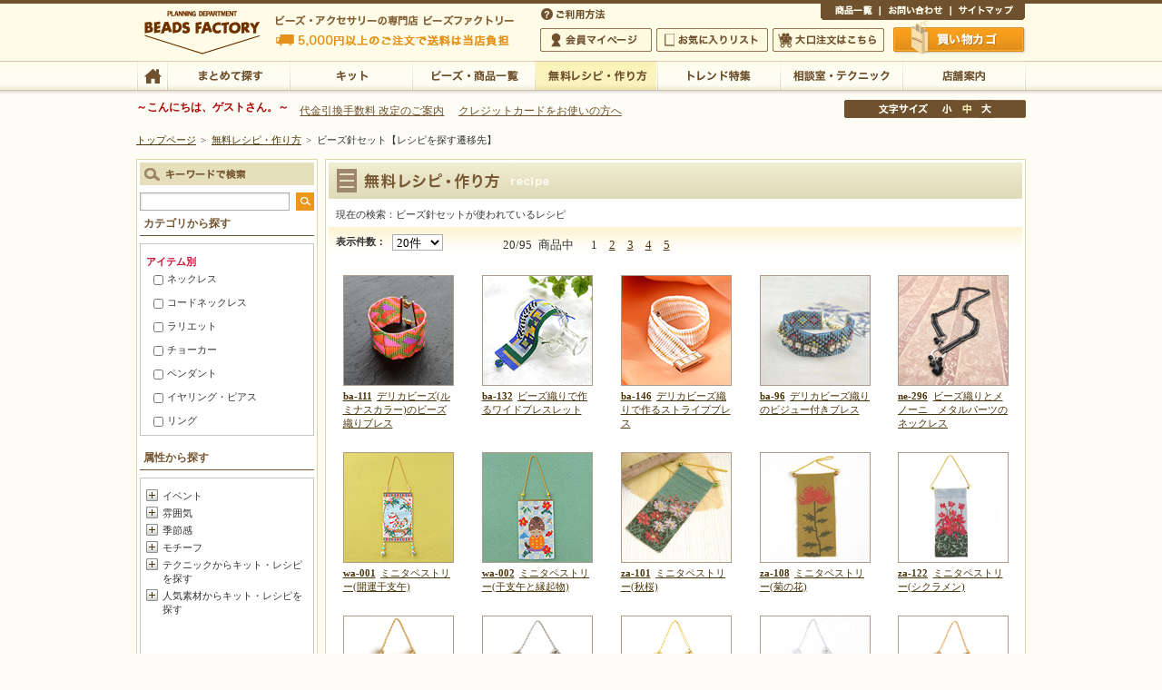

--- FILE ---
content_type: text/html; charset=SJIS-WIN
request_url: https://www.beadsfactory.co.jp/index.php?a=c_product_disp_item&item_type=9&page_type=10&item_cd=00029277&recipe_cd=00000778
body_size: 6888
content:








<!DOCTYPE HTML PUBLIC "-//W3C//DTD HTML 4.01 Transitional//EN"
"http://www.w3.org/TR/html4/loose.dtd">
<?xml version="1.0" encoding="EUC-JP"?>
<!DOCTYPE html PUBLIC "-//W3C//DTD XHTML 1.0 Transitional//EN" "http://www.w3.org/TR/xhtml1/DTD/xhtml1-transitional.dtd">
<html xmlns="http://www.w3.org/1999/xhtml" lang="ja" xml:lang="ja">
<head>
<meta http-equiv="Content-Type" content="text/html; charset=EUC-JP" />
<meta http-equiv="Content-Script-Type" content="text/javascript" />
<meta http-equiv="Content-Style-Type" content="text/css" />
<title>ÌµÎÁ¥ì¥·¥Ô¡¦ºî¤êÊý°ìÍ÷¡Ã¥Ó¡¼¥º¥Õ¥¡¥¯¥È¥ê¡¼ ¥Ó¡¼¥º¡¦¥Ñ¡¼¥Ä¡¦¶â¶ñ¤Ê¤É¡¦¥¢¥¯¥»¥µ¥ê¡¼¤ÎÀìÌçÅ¹</title>
<meta name='description' content='¥Ó¡¼¥º¥Õ¥¡¥¯¥È¥ê¡¼¤Ï¥°¥é¥¹¥·¡¼¥É¥Ó¡¼¥º¤ò»Ï¤á¡¢À¤³¦¤Î¥Ó¡¼¥º¡¦¥¯¥é¥Õ¥È¥Ñ¡¼¥Ä¡¦Éû»ñºà¡¦¥ª¥ê¥¸¥Ê¥ë¥­¥Ã¥È¤òÉý¹­¤¯ÈÎÇä¤¹¤ë¥Ó¡¼¥º¡¦¥¢¥¯¥»¥µ¥ê¡¼ÄÌÈÎ¥·¥ç¥Ã¥×¤Ç¤¹¡£ÌµÎÁ¥ì¥·¥Ô¡¦ºî¤êÊý¤ä¥Ó¡¼¥º¤Î¥Æ¥¯¥Ë¥Ã¥¯½¸¤Ê¤É¥Ó¡¼¥º¤Ë´Ø¤¹¤ë¥³¥ó¥Æ¥ó¥ÄËþºÜ¡ª' />

<meta name='keywords' content='¥Ó¡¼¥º,¥¢¥¯¥»¥µ¥ê¡¼,ºî¤êÊý,¥ì¥·¥Ô,ÌµÎÁ,¥­¥Ã¥È,¥Ó¡¼¥º¥Õ¥¡¥¯¥È¥ê¡¼,¥Ó¡¼¥º¥¹¥Æ¥Ã¥Á,ÄÌÈÎ' />

<link rel="stylesheet" type="text/css" href="/styles.css" />
<link rel="stylesheet" type="text/css" href="/print.css" media="print" />
<script type="text/javascript" src="/js/jquery.js?20250218"></script> 
<script type="text/javascript" src="/js/shared.js?20250218"></script> 

<link rel="stylesheet" href="/highslide.css" type="text/css" />
<script language="javascript" src="/_js/preload.php" type="text/javascript"></script>
<script language="javascript" src="/_js/imgSwap.php" type="text/javascript"></script>
<script language="javascript" src="/_js/highslide.php" type="text/javascript"></script>
<script language="javascript" src="/_js/highslide.override.php" type="text/javascript"></script>









<!--google-analytics¥¿¥°³«»Ï-->







<!--[if IE 6]>
<link rel="stylesheet" type="text/css" href="css/ie6.css">
<script src="js/DD_belatedPNG_0.0.8a.js" type="text/javascript"></script>
<script type="text/javascript">  
  DD_belatedPNG.fix('.ImgPng');  
</script>
<![endif]-->

<script type='text/javascript' src='/js/kirarapoint.js?20250218'></script>

<link rel="stylesheet" type="text/css" href="./css_bf/slick.css">
<link rel="stylesheet" type="text/css" href="./css_bf/slick-theme.css">
<link rel="stylesheet" type="text/css" href="/css_bf/categorytop2025.css"/>
<script src="/_js/slick.js" type="text/javascript" charset="euc-jp"></script> 
<script src="/_js/categorytop_slide.js" type="text/javascript"></script> 

</head>
<body id="e-cls_recipe_search" class="p-recipe column2">
 
<!-- Google Tag Manager -->
<noscript>
<iframe src="//www.googletagmanager.com/ns.html?id=GTM-KX7R99"
height="0" width="0" style="display:none;visibility:hidden"></iframe>
</noscript>
<script>(function(w,d,s,l,i){w[l]=w[l]||[];w[l].push({'gtm.start':
new Date().getTime(),event:'gtm.js'});var f=d.getElementsByTagName(s)[0],
j=d.createElement(s),dl=l!='dataLayer'?'&l='+l:'';j.async=true;j.src=
'//www.googletagmanager.com/gtm.js?id='+i+dl;f.parentNode.insertBefore(j,f);
})(window,document,'script','dataLayer','GTM-KX7R99');</script> 
<!-- End Google Tag Manager --> 


<div id="top" class="wrap mono">
	<div id="header">
		<h1>¥Ó¡¼¥º¥Õ¥¡¥¯¥È¥ê¡¼ ¥Ó¡¼¥º¡¦¥Ñ¡¼¥Ä¡¦¶â¶ñ¤Ê¤É¡¦¥¢¥¯¥»¥µ¥ê¡¼¤ÎÀìÌçÅ¹</h1>
		<p>¥Ó¡¼¥º¡¦¥¢¥¯¥»¥µ¥ê¡¼¤ÎÀìÌçÅ¹ ¥Ó¡¼¥º¥Õ¥¡¥¯¥È¥ê¡¼  5,000±ß°Ê¾å¤Î¤´ÃíÊ¸¤ÇÁ÷ÎÁ¤ÏÅöÅ¹¤¬ÉéÃ´¤¤¤¿¤·¤Þ¤¹</p>
		<h2><a href="/">¥Ó¡¼¥º¡¦¥¢¥¯¥»¥µ¥ê¡¼¤ÎÀìÌçÅ¹ ¥Ó¡¼¥º¥Õ¥¡¥¯¥È¥ê¡¼  5,000±ß°Ê¾å¤Î¤´ÃíÊ¸¤ÇÁ÷ÎÁ¤ÏÅöÅ¹¤¬ÉéÃ´¤¤¤¿¤·¤Þ¤¹</a></h2>
		<a href="https://www.beadsfactory.co.jp/"><img alt="¥Ó¡¼¥º¥Õ¥¡¥¯¥È¥ê¡¼ ¥Ó¡¼¥º¡¦¥Ñ¡¼¥Ä¡¦¶â¶ñ¤Ê¤É¡¦¥¢¥¯¥»¥µ¥ê¡¼¤ÎÀìÌçÅ¹" src="/images/design/logo.png" /></a>
	</div>
<div id="nav">

<div id="gnav">
	<div id="hnav">
		<p class="btn_help"><a href="https://www.beadsfactory.co.jp/help.html">¤´ÍøÍÑÊýË¡</a></p>
		<ul class="all_area">
		<li class="list01"><a href="https://www.beadsfactory.co.jp/index.php?a=c_product_disp_item&amp;item_type=0&amp;page_type=0">¾¦ÉÊ°ìÍ÷</a></li>
		<li class="list02"><a href="https://www.beadsfactory.co.jp/index.php?a=c_inquiry_index">¤ªÌä¤¤¹ç¤ï¤»</a></li>
		<li class="list03"><a href="https://www.beadsfactory.co.jp/sitemap.html">¥µ¥¤¥È¥Þ¥Ã¥×</a></li>
		</ul>
		<ul class="member_area">
		<li class="list01"><a href="https://www.beadsfactory.co.jp/index.php?a=c_mypage_index">²ñ°÷¥Þ¥¤¥Ú¡¼¥¸</a></li>
		<li class="list02"><a href="https://www.beadsfactory.co.jp/index.php?a=c_mypage_mylist">¤ªµ¤¤ËÆþ¤ê¥ê¥¹¥È</a></li>
		<li class="list03"><a href="https://www.beadsfactory.co.jp/big_order/">Âç¸ýÃíÊ¸¤Ï¤³¤Á¤é</a></li>
		</ul>
		<p class="btn_cart"><a href="https://www.beadsfactory.co.jp/index.php?a=c_basket_basket">Çã¤¤Êª¤«¤´</a></p>
	</div>
	<div id="global">
		<ul>
		<li class="list01"><a href="https://www.beadsfactory.co.jp/">TOP</a></li>
		<li class="list02"><a href="https://www.beadsfactory.co.jp/index.php?a=c_product_search">¤Þ¤È¤á¤ÆÃµ¤¹</a></li>
		<li class="list03"><a href="https://www.beadsfactory.co.jp/index.php?a=c_product_disp_item&amp;item_type=2&amp;page_type=0">¥­¥Ã¥È</a></li>
		<li class="list04"><a href="https://www.beadsfactory.co.jp/index.php?a=c_product_disp_item&amp;item_type=0&amp;page_type=0">¥Ó¡¼¥º¡¦¾¦ÉÊ°ìÍ÷</a></li>
		<li class="list05"><a href="https://www.beadsfactory.co.jp/index.php?a=c_product_disp_item&amp;item_type=9&amp;page_type=0">ÌµÎÁ¥ì¥·¥Ô¡¦ºî¤êÊý</a></li>
		<li class="list06"><a href="https://www.beadsfactory.co.jp/trend/index.html">¥È¥ì¥ó¥ÉÆÃ½¸</a></li>
		<li class="list07"><a href="https://www.beadsfactory.co.jp/tech/index.html">ÁêÃÌ¼¼¡¦¥Æ¥¯¥Ë¥Ã¥¯</a></li>
		<li class="list08"><a href="https://www.beadsfactory.co.jp/shop/index.html">Å¹ÊÞ°ÆÆâ</a></li>
		</ul>
	</div>
</div>

<div id="font">
	<p>Ê¸»ú¥µ¥¤¥º¤ÎÊÑ¹¹</p>
	<ul>
		<li id="fontSizeS" class="list01"><a href="javascript:FontSize('small')" class="off">¾®</a></li>
		<li id="fontSizeM" class="list02"><a href="javascript:FontSize()" class="on">Ãæ</a></li>
		<li id="fontSizeL" class="list03"><a href="javascript:FontSize('large')" class="off">Âç</a></li>
	</ul>
</div>
<div class="nav" id="firstguide">
	<p> <b><font color="#AB0505">¡Á¤³¤ó¤Ë¤Á¤Ï¡¢¥²¥¹¥È¤µ¤ó¡£¡Á</font></b>
				 </p>
	<ul>
		<li><a href="/index.php?a=c_news_news_detail&news_id=00001707">Âå¶â°ú´¹¼ê¿ôÎÁ ²þÄê¤Î¤´°ÆÆâ</a></li>
		<li><a href="https://dust-asphalt-eda.notion.site/3D-2-0-1b4f8f6ba5298060b9aad64fdd766534">¥¯¥ì¥¸¥Ã¥È¥«¡¼¥É¤ò¤ª»È¤¤¤ÎÊý¤Ø</a></li>
	</ul>
</div>
 

	<div id="topicpath">
		<ul><li><a href="/">¥È¥Ã¥×¥Ú¡¼¥¸</a></li><li><span>&gt;</span><a href="./index.php?a=c_product_disp_item&amp;item_type=9&amp;page_type=0">ÌµÎÁ¥ì¥·¥Ô¡¦ºî¤êÊý</a></li><li><span>&gt;</span>¥Ó¡¼¥º¿Ë¥»¥Ã¥È¡Ú¥ì¥·¥Ô¤òÃµ¤¹Á«°ÜÀè¡Û</li></ul>
	</div>
</div>

<script>
  document.write('<script src="/js/search_item.js?ver=' + Date.parse(new Date()) + '" type="text/javascript" charset="UTF-8"><\/script>');
</script>

<div id="contents">

	<div id="main">
		<div class="section">
			<div class="article" id="a-cls_recipe_search">
				<h3 class="nt">¥Ó¡¼¥º¿Ë¥»¥Ã¥È</h3>
				<p class="searchtext">¸½ºß¤Î¸¡º÷¡§¥Ó¡¼¥º¿Ë¥»¥Ã¥È¤¬»È¤ï¤ì¤Æ¤¤¤ë¥ì¥·¥Ô <span id="disp_searchtext"></span></p>

				<div id="disp_searchitemlist" name="_recipe"></div>
				<input type="hidden" name="disp_num_hidden" value="" id="disp_num_hidden" />
				<input type="hidden" name="pgno_hidden" value="" id="pgno_hidden" />


			</div>
		</div>

		
	<div class="btn_back"><a href="javascript:history.back()">Ìá¤ë</a></div>

	</div>

<!-- ¥µ¥¤¥É¥á¥Ë¥å¡¼³«»Ï -->
<div id="lnav">
<div id="lnav">
	<div class="section" id="allsearch">
		<form>
			<dl class="search_keyword">
				<dt><img src="/images/design/title_search.png" alt="¥­¡¼¥ï¡¼¥É¤Ç¸¡º÷" /></dt>
				<dd>
					<span class="inputtext">
						<input type="text" name="side_keyword" id="side_keyword" size="20" value="" />
						<input type="hidden" name="side_keyword_hidden" id="side_keyword_hidden" value="" />
					</span>
					<span class="inputbtn">
						<input type="hidden" name="side_search" value="1" />
						<input type="image" src="/images/design/btn_search.png" alt="¸¡º÷" id="side_keyword_btn"/>
					</span>
				</dd>
			</dl>
		</form>

		<form name="item_search" id="item_search">
			<dl class="search_category">
				<dt>¥«¥Æ¥´¥ê¤«¤éÃµ¤¹</dt>
				<dd class="frame">
											<dl>
							<dt>¥¢¥¤¥Æ¥àÊÌ</dt>
							<dd><ul>
																	<li><input type="checkbox" name="chk_cat['006001001']" value="006001001"  id="chk_cat_006001001" /><label for="chk_cat_006001001">¥Í¥Ã¥¯¥ì¥¹</label></li>
																	<li><input type="checkbox" name="chk_cat['006001027']" value="006001027"  id="chk_cat_006001027" /><label for="chk_cat_006001027">¥³¡¼¥É¥Í¥Ã¥¯¥ì¥¹</label></li>
																	<li><input type="checkbox" name="chk_cat['006001028']" value="006001028"  id="chk_cat_006001028" /><label for="chk_cat_006001028">¥é¥ê¥¨¥Ã¥È</label></li>
																	<li><input type="checkbox" name="chk_cat['006001029']" value="006001029"  id="chk_cat_006001029" /><label for="chk_cat_006001029">¥Á¥ç¡¼¥«¡¼</label></li>
																	<li><input type="checkbox" name="chk_cat['006001030']" value="006001030"  id="chk_cat_006001030" /><label for="chk_cat_006001030">¥Ú¥ó¥À¥ó¥È</label></li>
																	<li><input type="checkbox" name="chk_cat['006001004']" value="006001004"  id="chk_cat_006001004" /><label for="chk_cat_006001004">¥¤¥ä¥ê¥ó¥°¡¦¥Ô¥¢¥¹</label></li>
																	<li><input type="checkbox" name="chk_cat['006001003']" value="006001003"  id="chk_cat_006001003" /><label for="chk_cat_006001003">¥ê¥ó¥°</label></li>
																	<li><input type="checkbox" name="chk_cat['006001002']" value="006001002"  id="chk_cat_006001002" /><label for="chk_cat_006001002">¥Ö¥ì¥¹¥ì¥Ã¥È</label></li>
																	<li><input type="checkbox" name="chk_cat['006001006']" value="006001006"  id="chk_cat_006001006" /><label for="chk_cat_006001006">¥Ö¥í¡¼¥Á</label></li>
																	<li><input type="checkbox" name="chk_cat['006001011']" value="006001011"  id="chk_cat_006001011" /><label for="chk_cat_006001011">Â­¸µ¥¢¥¯¥»¥µ¥ê¡¼</label></li>
																	<li><input type="checkbox" name="chk_cat['006001009']" value="006001009"  id="chk_cat_006001009" /><label for="chk_cat_006001009">¥Ø¥¢¥¢¥¯¥»¥µ¥ê¡¼</label></li>
																	<li><input type="checkbox" name="chk_cat['006001012']" value="006001012"  id="chk_cat_006001012" /><label for="chk_cat_006001012">¥»¥Ã¥È¥¢¥¯¥»¥µ¥ê¡¼</label></li>
																	<li><input type="checkbox" name="chk_cat['006001019']" value="006001019"  id="chk_cat_006001019" /><label for="chk_cat_006001019">¤Ä¤ë¤¹¥¤¥ó¥Æ¥ê¥¢</label></li>
																	<li><input type="checkbox" name="chk_cat['006001022']" value="006001022"  id="chk_cat_006001022" /><label for="chk_cat_006001022">¥Õ¥¡¥Ã¥·¥ç¥ó¾®Êª</label></li>
																	<li><input type="checkbox" name="chk_cat['006001020']" value="006001020"  id="chk_cat_006001020" /><label for="chk_cat_006001020">¥á¥¬¥Í¡¦¥Þ¥¹¥¯ ¾®Êª</label></li>
																	<li><input type="checkbox" name="chk_cat['006001013']" value="006001013"  id="chk_cat_006001013" /><label for="chk_cat_006001013">Êë¤é¤·¤Î¾®Æ»¶ñ</label></li>
																	<li><input type="checkbox" name="chk_cat['006001005']" value="006001005"  id="chk_cat_006001005" /><label for="chk_cat_006001005">¥¹¥Þ¡¼¥È¥Õ¥©¥ó¡¦·ÈÂÓ</label></li>
																	<li><input type="checkbox" name="chk_cat['006001024']" value="006001024"  id="chk_cat_006001024" /><label for="chk_cat_006001024">¥Ü¡¼¥ë¥Á¥§¡¼¥ó¾þ¤ê</label></li>
																	<li><input type="checkbox" name="chk_cat['006001023']" value="006001023"  id="chk_cat_006001023" /><label for="chk_cat_006001023">¥­¡¼¥Û¥ë¥À¡¼¡¦¥Õ¥Ã¥¯</label></li>
																	<li><input type="checkbox" name="chk_cat['006001008']" value="006001008"  id="chk_cat_006001008" /><label for="chk_cat_006001008">¥Á¥ã¡¼¥à</label></li>
																	<li><input type="checkbox" name="chk_cat['006001025']" value="006001025"  id="chk_cat_006001025" /><label for="chk_cat_006001025">ÏÂ¾®Êª¡¦º¬ÉÕ¤±</label></li>
																	<li><input type="checkbox" name="chk_cat['006001015']" value="006001015"  id="chk_cat_006001015" /><label for="chk_cat_006001015">¥Ð¥Ã¥°¡õ¥°¥Ã¥º</label></li>
																	<li><input type="checkbox" name="chk_cat['006001014']" value="006001014"  id="chk_cat_006001014" /><label for="chk_cat_006001014">¥Ý¡¼¥Á¡¦¤¬¤Þ¸ý</label></li>
																	<li><input type="checkbox" name="chk_cat['006001016']" value="006001016"  id="chk_cat_006001016" /><label for="chk_cat_006001016">¥¹¥Æ¡¼¥·¥ç¥Ê¥ê¡¼</label></li>
																	<li><input type="checkbox" name="chk_cat['006001017']" value="006001017"  id="chk_cat_006001017" /><label for="chk_cat_006001017">¥Þ¥°¥Í¥Ã¥È</label></li>
																	<li><input type="checkbox" name="chk_cat['006001018']" value="006001018"  id="chk_cat_006001018" /><label for="chk_cat_006001018">ÊÉ¤Î¥¤¥ó¥Æ¥ê¥¢</label></li>
																	<li><input type="checkbox" name="chk_cat['006001007']" value="006001007"  id="chk_cat_006001007" /><label for="chk_cat_006001007">ÃÖ¤¯¥¤¥ó¥Æ¥ê¥¢</label></li>
																	<li><input type="checkbox" name="chk_cat['006001021']" value="006001021"  id="chk_cat_006001021" /><label for="chk_cat_006001021">¥â¥Á¡¼¥Õ¤Î¤ß¡¦´ðËÜ¤Î¥â¥Á¡¼¥Õ</label></li>
																	<li><input type="checkbox" name="chk_cat['006001010']" value="006001010"  id="chk_cat_006001010" /><label for="chk_cat_006001010">¥Ú¡¼¥Ñ¡¼¥¯¥é¥Õ¥È</label></li>
															</ul></dd>
						</dl>
											<dl>
							<dt>¥ª¥¹¥¹¥á</dt>
							<dd><ul>
																	<li><input type="checkbox" name="chk_cat['006002012']" value="006002012"  id="chk_cat_006002012" /><label for="chk_cat_006002012">´³»Ù</label></li>
																	<li><input type="checkbox" name="chk_cat['006002013']" value="006002013"  id="chk_cat_006002013" /><label for="chk_cat_006002013">¥Þ¥¹¥³¥Ã¥È</label></li>
																	<li><input type="checkbox" name="chk_cat['006002014']" value="006002014"  id="chk_cat_006002014" /><label for="chk_cat_006002014">¥Õ¥é¥ï¡¼</label></li>
																	<li><input type="checkbox" name="chk_cat['006002015']" value="006002015"  id="chk_cat_006002015" /><label for="chk_cat_006002015">¥¹¥Ý¡¼¥Ä</label></li>
																	<li><input type="checkbox" name="chk_cat['006002016']" value="006002016"  id="chk_cat_006002016" /><label for="chk_cat_006002016">±ïµ¯Êª¡¦¤ª¼é¤ê</label></li>
																	<li><input type="checkbox" name="chk_cat['006002002']" value="006002002"  id="chk_cat_006002002" /><label for="chk_cat_006002002">¥¿¥Ú¥¹¥È¥ê¡¼</label></li>
																	<li><input type="checkbox" name="chk_cat['006002003']" value="006002003"  id="chk_cat_006002003" /><label for="chk_cat_006002003">¥ª¥ê¥¸¥Ê¥ë¥­¥Ã¥È¡¡¥«¥é¡¼Äó°Æ</label></li>
																	<li><input type="checkbox" name="chk_cat['006002005']" value="006002005"  id="chk_cat_006002005" /><label for="chk_cat_006002005">ËÜ¤Ë·ÇºÜ¤µ¤ì¤¿ºîÉÊ¤ÎºàÎÁ°ì¼°</label></li>
																	<li><input type="checkbox" name="chk_cat['006002011']" value="006002011"  id="chk_cat_006002011" /><label for="chk_cat_006002011">¥ì¥·¥ÔÉÕºàÎÁ¥»¥Ã¥È</label></li>
															</ul></dd>
						</dl>
					
				</dd>
			</dl>

			<dl class="search_attribute">
				<dt>Â°À­¤«¤éÃµ¤¹</dt>
				<dd class="frame">
					<dl class="box">

													<dt id="p_elm_dt_001">¥¤¥Ù¥ó¥È</dt>
							<dd id="p_elm_dd_001"><ul>
																	<li><input type="checkbox" name="chk_ele['001001']" value="001001"  id="chk_ele_001001" /><label for="chk_ele_001001">¤ªÀµ·î</label></li>
																	<li><input type="checkbox" name="chk_ele['001002']" value="001002"  id="chk_ele_001002" /><label for="chk_ele_001002">¥Ð¥ì¥ó¥¿¥¤¥ó</label></li>
																	<li><input type="checkbox" name="chk_ele['001003']" value="001003"  id="chk_ele_001003" /><label for="chk_ele_001003">¿÷º×¤ê</label></li>
																	<li><input type="checkbox" name="chk_ele['001004']" value="001004"  id="chk_ele_001004" /><label for="chk_ele_001004">Æþ³Ø¡¦Â´¶È</label></li>
																	<li><input type="checkbox" name="chk_ele['001005']" value="001005"  id="chk_ele_001005" /><label for="chk_ele_001005">»Ò¶¡¤ÎÆü</label></li>
																	<li><input type="checkbox" name="chk_ele['001006']" value="001006"  id="chk_ele_001006" /><label for="chk_ele_001006">Êì¤ÎÆü</label></li>
																	<li><input type="checkbox" name="chk_ele['001007']" value="001007"  id="chk_ele_001007" /><label for="chk_ele_001007">¥¦¥§¥Ç¥£¥ó¥°</label></li>
																	<li><input type="checkbox" name="chk_ele['001008']" value="001008"  id="chk_ele_001008" /><label for="chk_ele_001008">Éã¤ÎÆü</label></li>
																	<li><input type="checkbox" name="chk_ele['001009']" value="001009"  id="chk_ele_001009" /><label for="chk_ele_001009">²ÆµÙ¤ß</label></li>
																	<li><input type="checkbox" name="chk_ele['001010']" value="001010"  id="chk_ele_001010" /><label for="chk_ele_001010">·ÉÏ·¤ÎÆü</label></li>
																	<li><input type="checkbox" name="chk_ele['001011']" value="001011"  id="chk_ele_001011" /><label for="chk_ele_001011">¥¹¥Ý¡¼¥Ä</label></li>
																	<li><input type="checkbox" name="chk_ele['001012']" value="001012"  id="chk_ele_001012" /><label for="chk_ele_001012">¥Ï¥í¥¦¥£¥ó</label></li>
																	<li><input type="checkbox" name="chk_ele['001013']" value="001013"  id="chk_ele_001013" /><label for="chk_ele_001013">¥¯¥ê¥¹¥Þ¥¹</label></li>
																	<li><input type="checkbox" name="chk_ele['001014']" value="001014"  id="chk_ele_001014" /><label for="chk_ele_001014">»î¸³/¥Æ¥¹¥È</label></li>
																	<li><input type="checkbox" name="chk_ele['001015']" value="001015"  id="chk_ele_001015" /><label for="chk_ele_001015">ÃÂÀ¸Æü</label></li>
															</ul></dd>
													<dt id="p_elm_dt_002">Ê·°Ïµ¤</dt>
							<dd id="p_elm_dd_002"><ul>
																	<li><input type="checkbox" name="chk_ele['002001']" value="002001"  id="chk_ele_002001" /><label for="chk_ele_002001">¥¢¥¸¥¢¥ó</label></li>
																	<li><input type="checkbox" name="chk_ele['002002']" value="002002"  id="chk_ele_002002" /><label for="chk_ele_002002">¥¨¥¹¥Ë¥Ã¥¯</label></li>
																	<li><input type="checkbox" name="chk_ele['002003']" value="002003"  id="chk_ele_002003" /><label for="chk_ele_002003">¥¨¥ì¥¬¥ó¥È</label></li>
																	<li><input type="checkbox" name="chk_ele['002004']" value="002004"  id="chk_ele_002004" /><label for="chk_ele_002004">¥ª¥ê¥¨¥ó¥¿¥ë</label></li>
																	<li><input type="checkbox" name="chk_ele['002005']" value="002005"  id="chk_ele_002005" /><label for="chk_ele_002005">¥«¥é¥Õ¥ë</label></li>
																	<li><input type="checkbox" name="chk_ele['002006']" value="002006"  id="chk_ele_002006" /><label for="chk_ele_002006">¥«¥ó¥È¥ê¡¼</label></li>
																	<li><input type="checkbox" name="chk_ele['002007']" value="002007"  id="chk_ele_002007" /><label for="chk_ele_002007">¥´¡¼¥¸¥ã¥¹</label></li>
																	<li><input type="checkbox" name="chk_ele['002008']" value="002008"  id="chk_ele_002008" /><label for="chk_ele_002008">¥¹¥¿¥¤¥ê¥Ã¥·¥å</label></li>
																	<li><input type="checkbox" name="chk_ele['002009']" value="002009"  id="chk_ele_002009" /><label for="chk_ele_002009">¥Õ¥¡¥ó¥·¡¼</label></li>
																	<li><input type="checkbox" name="chk_ele['002010']" value="002010"  id="chk_ele_002010" /><label for="chk_ele_002010">¥Õ¥§¥ß¥Ë¥ó</label></li>
																	<li><input type="checkbox" name="chk_ele['002011']" value="002011"  id="chk_ele_002011" /><label for="chk_ele_002011">¥á¥ó¥º¡¦¥Ï¡¼¥É</label></li>
																	<li><input type="checkbox" name="chk_ele['002012']" value="002012"  id="chk_ele_002012" /><label for="chk_ele_002012">¥ê¥¾¡¼¥È</label></li>
																	<li><input type="checkbox" name="chk_ele['002013']" value="002013"  id="chk_ele_002013" /><label for="chk_ele_002013">¥í¥³¥³</label></li>
																	<li><input type="checkbox" name="chk_ele['002014']" value="002014"  id="chk_ele_002014" /><label for="chk_ele_002014">¥í¥Þ¥ó¥Æ¥£¥Ã¥¯</label></li>
																	<li><input type="checkbox" name="chk_ele['002015']" value="002015"  id="chk_ele_002015" /><label for="chk_ele_002015">ÏÂÉ÷</label></li>
															</ul></dd>
													<dt id="p_elm_dt_005">µ¨Àá´¶</dt>
							<dd id="p_elm_dd_005"><ul>
																	<li><input type="checkbox" name="chk_ele['005001']" value="005001"  id="chk_ele_005001" /><label for="chk_ele_005001">½Õ</label></li>
																	<li><input type="checkbox" name="chk_ele['005002']" value="005002"  id="chk_ele_005002" /><label for="chk_ele_005002">Çß±«</label></li>
																	<li><input type="checkbox" name="chk_ele['005003']" value="005003"  id="chk_ele_005003" /><label for="chk_ele_005003">½é²Æ</label></li>
																	<li><input type="checkbox" name="chk_ele['005004']" value="005004"  id="chk_ele_005004" /><label for="chk_ele_005004">²Æ</label></li>
																	<li><input type="checkbox" name="chk_ele['005005']" value="005005"  id="chk_ele_005005" /><label for="chk_ele_005005">½©</label></li>
																	<li><input type="checkbox" name="chk_ele['005006']" value="005006"  id="chk_ele_005006" /><label for="chk_ele_005006">Åß</label></li>
																	<li><input type="checkbox" name="chk_ele['005007']" value="005007"  id="chk_ele_005007" /><label for="chk_ele_005007">Àã</label></li>
															</ul></dd>
													<dt id="p_elm_dt_006">¥â¥Á¡¼¥Õ</dt>
							<dd id="p_elm_dd_006"><ul>
																	<li><input type="checkbox" name="chk_ele['006001']" value="006001"  id="chk_ele_006001" /><label for="chk_ele_006001">¥¢¥Ë¥Þ¥ëÊÁ¡¢Æ°Êª</label></li>
																	<li><input type="checkbox" name="chk_ele['006002']" value="006002"  id="chk_ele_006002" /><label for="chk_ele_006002">¸¤</label></li>
																	<li><input type="checkbox" name="chk_ele['006003']" value="006003"  id="chk_ele_006003" /><label for="chk_ele_006003">¤¦¤µ¤®</label></li>
																	<li><input type="checkbox" name="chk_ele['006004']" value="006004"  id="chk_ele_006004" /><label for="chk_ele_006004">¥¯¥Þ</label></li>
																	<li><input type="checkbox" name="chk_ele['006005']" value="006005"  id="chk_ele_006005" /><label for="chk_ele_006005">µû</label></li>
																	<li><input type="checkbox" name="chk_ele['006006']" value="006006"  id="chk_ele_006006" /><label for="chk_ele_006006">Ä»</label></li>
																	<li><input type="checkbox" name="chk_ele['006007']" value="006007"  id="chk_ele_006007" /><label for="chk_ele_006007">¿ÍÊª</label></li>
																	<li><input type="checkbox" name="chk_ele['006008']" value="006008"  id="chk_ele_006008" /><label for="chk_ele_006008">Ç­</label></li>
																	<li><input type="checkbox" name="chk_ele['006009']" value="006009"  id="chk_ele_006009" /><label for="chk_ele_006009">¥Ñ¥ó¥À</label></li>
																	<li><input type="checkbox" name="chk_ele['006010']" value="006010"  id="chk_ele_006010" /><label for="chk_ele_006010">º«Ãî</label></li>
																	<li><input type="checkbox" name="chk_ele['006011']" value="006011"  id="chk_ele_006011" /><label for="chk_ele_006011">¥«¥¨¥ë¡¦¤ÏÃîÎà</label></li>
																	<li><input type="checkbox" name="chk_ele['006012']" value="006012"  id="chk_ele_006012" /><label for="chk_ele_006012">²Ö</label></li>
																	<li><input type="checkbox" name="chk_ele['006013']" value="006013"  id="chk_ele_006013" /><label for="chk_ele_006013">¥¹¥¤¡¼¥Ä¡¦¤¯¤À¤â¤Î</label></li>
																	<li><input type="checkbox" name="chk_ele['006014']" value="006014"  id="chk_ele_006014" /><label for="chk_ele_006014">¿©¤Ù¤â¤Î¡¦¤Î¤ß¤â¤Î</label></li>
																	<li><input type="checkbox" name="chk_ele['006015']" value="006015"  id="chk_ele_006015" /><label for="chk_ele_006015">¥¤¥ó¥Æ¥ê¥¢</label></li>
																	<li><input type="checkbox" name="chk_ele['006016']" value="006016"  id="chk_ele_006016" /><label for="chk_ele_006016">³Ú´ï</label></li>
																	<li><input type="checkbox" name="chk_ele['006017']" value="006017"  id="chk_ele_006017" /><label for="chk_ele_006017">¥¯¥í¥¹</label></li>
																	<li><input type="checkbox" name="chk_ele['006018']" value="006018"  id="chk_ele_006018" /><label for="chk_ele_006018">¹á¿å</label></li>
																	<li><input type="checkbox" name="chk_ele['006019']" value="006019"  id="chk_ele_006019" /><label for="chk_ele_006019">¥É¥ì¥¹¡¦·¤</label></li>
																	<li><input type="checkbox" name="chk_ele['006020']" value="006020"  id="chk_ele_006020" /><label for="chk_ele_006020">¤Î¤ê¤â¤Î</label></li>
																	<li><input type="checkbox" name="chk_ele['006021']" value="006021"  id="chk_ele_006021" /><label for="chk_ele_006021">¥Ð¥Ã¥°¡¦¥«¥®</label></li>
																	<li><input type="checkbox" name="chk_ele['006022']" value="006022"  id="chk_ele_006022" /><label for="chk_ele_006022">¿ô»ú¡¦¥¢¥ë¥Õ¥¡¥Ù¥Ã¥È</label></li>
																	<li><input type="checkbox" name="chk_ele['006023']" value="006023"  id="chk_ele_006023" /><label for="chk_ele_006023">¥Ï¡¼¥È¡¦¥¹¥Ú¡¼¥É¡¦¥¯¥í¡¼¥Ð¡¼</label></li>
																	<li><input type="checkbox" name="chk_ele['006024']" value="006024"  id="chk_ele_006024" /><label for="chk_ele_006024">¥ê¥Ü¥ó</label></li>
																	<li><input type="checkbox" name="chk_ele['006025']" value="006025"  id="chk_ele_006025" /><label for="chk_ele_006025">À±</label></li>
																	<li><input type="checkbox" name="chk_ele['006026']" value="006026"  id="chk_ele_006026" /><label for="chk_ele_006026">¥¹¥Ý¡¼¥Ä</label></li>
															</ul></dd>
													<dt id="p_elm_dt_007">¥Æ¥¯¥Ë¥Ã¥¯¤«¤é¥­¥Ã¥È¡¦¥ì¥·¥Ô¤òÃµ¤¹</dt>
							<dd id="p_elm_dd_007"><ul>
																	<li><input type="checkbox" name="chk_ele['007001']" value="007001"  id="chk_ele_007001" /><label for="chk_ele_007001">¥·¥§¥¤¥×¥É¥¹¥Æ¥Ã¥Á</label></li>
																	<li><input type="checkbox" name="chk_ele['007002']" value="007002"  id="chk_ele_007002" /><label for="chk_ele_007002">¥¹¥¯¥¨¥¢¥¹¥Æ¥Ã¥Á</label></li>
																	<li><input type="checkbox" name="chk_ele['007003']" value="007003"  id="chk_ele_007003" /><label for="chk_ele_007003">¥¹¥Ñ¥¤¥é¥ë¥í¡¼¥×¥¹¥Æ¥Ã¥Á</label></li>
																	<li><input type="checkbox" name="chk_ele['007004']" value="007004"  id="chk_ele_007004" /><label for="chk_ele_007004">¥Ç¡¼¥¸¡¼¥¹¥Æ¥Ã¥Á</label></li>
																	<li><input type="checkbox" name="chk_ele['007005']" value="007005"  id="chk_ele_007005" /><label for="chk_ele_007005">¥Í¥Ã¥Æ¥£¥ó¥°¥¹¥Æ¥Ã¥Á</label></li>
																	<li><input type="checkbox" name="chk_ele['007006']" value="007006"  id="chk_ele_007006" /><label for="chk_ele_007006">¥Ö¥ê¥Ã¥¯¥¹¥Æ¥Ã¥Á</label></li>
																	<li><input type="checkbox" name="chk_ele['007007']" value="007007"  id="chk_ele_007007" /><label for="chk_ele_007007">¥Ú¥è¡¼¥Æ¥¹¥Æ¥Ã¥Á</label></li>
																	<li><input type="checkbox" name="chk_ele['007008']" value="007008"  id="chk_ele_007008" /><label for="chk_ele_007008">¥Ø¥ê¥ó¥Ü¡¼¥ó¥¹¥Æ¥Ã¥Á</label></li>
																	<li><input type="checkbox" name="chk_ele['007009']" value="007009"  id="chk_ele_007009" /><label for="chk_ele_007009">¥é¥¤¥È¥¢¥ó¥°¥ë¥¦¥£¡¼¥Ö¥¹¥Æ¥Ã¥Á</label></li>
																	<li><input type="checkbox" name="chk_ele['007020']" value="007020"  id="chk_ele_007020" /><label for="chk_ele_007020">¤½¤ÎÂ¾¤Î¥¹¥Æ¥Ã¥Á</label></li>
																	<li><input type="checkbox" name="chk_ele['007019']" value="007019"  id="chk_ele_007019" /><label for="chk_ele_007019">¥á¥Ã¥·¥å¥ê¥Ü¥ó</label></li>
																	<li><input type="checkbox" name="chk_ele['007021']" value="007021"  id="chk_ele_007021" /><label for="chk_ele_007021">¥Ð¥ó¥Á¥Í¥Ã¥¯¥ì¥¹</label></li>
																	<li><input type="checkbox" name="chk_ele['007013']" value="007013"  id="chk_ele_007013" /><label for="chk_ele_007013">¥Ó¡¼¥º¿¥¤ê</label></li>
																	<li><input type="checkbox" name="chk_ele['007018']" value="007018"  id="chk_ele_007018" /><label for="chk_ele_007018">¥Ó¡¼¥º¥Ç¥³¡¼¥ë</label></li>
																	<li><input type="checkbox" name="chk_ele['007014']" value="007014"  id="chk_ele_007014" /><label for="chk_ele_007014">¥Ó¡¼¥º¥¯¥í¥Ã¥·¥§</label></li>
																	<li><input type="checkbox" name="chk_ele['007025']" value="007025"  id="chk_ele_007025" /><label for="chk_ele_007025">¥Ó¡¼¥º¥ì¡¼¥·¥ó¥°</label></li>
																	<li><input type="checkbox" name="chk_ele['007023']" value="007023"  id="chk_ele_007023" /><label for="chk_ele_007023">¥Ó¡¼¥º»É¤·¤å¤¦</label></li>
																	<li><input type="checkbox" name="chk_ele['007010']" value="007010"  id="chk_ele_007010" /><label for="chk_ele_007010">¥¹¥È¥ê¥ó¥°</label></li>
																	<li><input type="checkbox" name="chk_ele['007012']" value="007012"  id="chk_ele_007012" /><label for="chk_ele_007012">¥Æ¥°¥¹ÊÔ¤ß</label></li>
																	<li><input type="checkbox" name="chk_ele['007022']" value="007022"  id="chk_ele_007022" /><label for="chk_ele_007022">¥³¡¼¥É»È¤¤</label></li>
																	<li><input type="checkbox" name="chk_ele['007016']" value="007016"  id="chk_ele_007016" /><label for="chk_ele_007016">¥ï¥¤¥ä¡¼</label></li>
																	<li><input type="checkbox" name="chk_ele['007017']" value="007017"  id="chk_ele_007017" /><label for="chk_ele_007017">¥Ô¥ó»È¤¤</label></li>
															</ul></dd>
													<dt id="p_elm_dt_008">¿Íµ¤ÁÇºà¤«¤é¥­¥Ã¥È¡¦¥ì¥·¥Ô¤òÃµ¤¹</dt>
							<dd id="p_elm_dd_008"><ul>
																	<li><input type="checkbox" name="chk_ele['008001']" value="008001"  id="chk_ele_008001" /><label for="chk_ele_008001">¥³¡¼¥É</label></li>
																	<li><input type="checkbox" name="chk_ele['008002']" value="008002"  id="chk_ele_008002" /><label for="chk_ele_008002">¥³¥Ã¥È¥ó¥Ñ¡¼¥ë</label></li>
																	<li><input type="checkbox" name="chk_ele['008003']" value="008003"  id="chk_ele_008003" /><label for="chk_ele_008003">¥·¥ë¥¯¥ê¥Ü¥ó</label></li>
																	<li><input type="checkbox" name="chk_ele['008004']" value="008004"  id="chk_ele_008004" /><label for="chk_ele_008004">¥¹¥ï¥í¥Õ¥¹¥­¡¼¥¨¥ì¥á¥ó¥È</label></li>
																	<li><input type="checkbox" name="chk_ele['008005']" value="008005"  id="chk_ele_008005" /><label for="chk_ele_008005">¥Ç¥ê¥«¥Ó¡¼¥º</label></li>
																	<li><input type="checkbox" name="chk_ele['008006']" value="008006"  id="chk_ele_008006" /><label for="chk_ele_008006">Å·Á³ÀÐ</label></li>
																	<li><input type="checkbox" name="chk_ele['008007']" value="008007"  id="chk_ele_008007" /><label for="chk_ele_008007">¥ì¥¶¡¼</label></li>
																	<li><input type="checkbox" name="chk_ele['008008']" value="008008"  id="chk_ele_008008" /><label for="chk_ele_008008">MIYUKI Selects</label></li>
																	<li><input type="checkbox" name="chk_ele['008009']" value="008009"  id="chk_ele_008009" /><label for="chk_ele_008009">¥Õ¥ê¡¼¥á¥¿¥ê¥³¡¦¥á¥¿¥ë¥á¥Ã¥·¥å¥ê¥Ü¥ó</label></li>
																	<li><input type="checkbox" name="chk_ele['008010']" value="008010"  id="chk_ele_008010" /><label for="chk_ele_008010">¥×¥ì¥·¥ã¥¹¥Ó¡¼¥º</label></li>
																	<li><input type="checkbox" name="chk_ele['008011']" value="008011"  id="chk_ele_008011" /><label for="chk_ele_008011">¥¸¥ë¥³¥Ë¥¢</label></li>
																	<li><input type="checkbox" name="chk_ele['008012']" value="008012"  id="chk_ele_008012" /><label for="chk_ele_008012">¥×¥ê¥¶¡¼¥Ö¥É¥Õ¥é¥ï¡¼</label></li>
																	<li><input type="checkbox" name="chk_ele['008013']" value="008013"  id="chk_ele_008013" /><label for="chk_ele_008013">¥ì¥¸¥ó</label></li>
															</ul></dd>
						
					</dl>
				</dd>
			</dl>

			<dl class="search_color">
				<dt>¿§Ì£¤«¤éÃµ¤¹</dt>
				<dd>
					<ul>
													<li><input type="checkbox" name="clr_type[0]" value="1"  id="clr_type_0"/><img src="/images/search/color_white.png" alt="Çò¡¦¥·¥ë¥Ð¡¼·Ï" /><label for="clr_type_0">Çò¡¦¥·¥ë¥Ð¡¼·Ï</label></li>
													<li><input type="checkbox" name="clr_type[1]" value="2"  id="clr_type_1"/><img src="/images/search/color_brown.png" alt="¥Ù¡¼¥¸¥å¡¦¥Ö¥é¥¦¥ó¡¦¥´¡¼¥ë¥É·Ï" /><label for="clr_type_1">¥Ù¡¼¥¸¥å¡¦¥Ö¥é¥¦¥ó¡¦¥´¡¼¥ë¥É·Ï</label></li>
													<li><input type="checkbox" name="clr_type[2]" value="3"  id="clr_type_2"/><img src="/images/search/color_yellow.png" alt="¥¤¥¨¥í¡¼¡¦¥ª¥ì¥ó¥¸·Ï" /><label for="clr_type_2">¥¤¥¨¥í¡¼¡¦¥ª¥ì¥ó¥¸·Ï</label></li>
													<li><input type="checkbox" name="clr_type[3]" value="4"  id="clr_type_3"/><img src="/images/search/color_red.png" alt="¥ì¥Ã¥É·Ï" /><label for="clr_type_3">¥ì¥Ã¥É·Ï</label></li>
													<li><input type="checkbox" name="clr_type[4]" value="5"  id="clr_type_4"/><img src="/images/search/color_green.png" alt="¥°¥ê¡¼¥ó·Ï" /><label for="clr_type_4">¥°¥ê¡¼¥ó·Ï</label></li>
													<li><input type="checkbox" name="clr_type[5]" value="6"  id="clr_type_5"/><img src="/images/search/color_blue.png" alt="¥Ö¥ë¡¼·Ï" /><label for="clr_type_5">¥Ö¥ë¡¼·Ï</label></li>
													<li><input type="checkbox" name="clr_type[6]" value="7"  id="clr_type_6"/><img src="/images/search/color_pink.png" alt="¥Ô¥ó¥¯·Ï" /><label for="clr_type_6">¥Ô¥ó¥¯·Ï</label></li>
													<li><input type="checkbox" name="clr_type[7]" value="8"  id="clr_type_7"/><img src="/images/search/color_purple.png" alt="»ç·Ï" /><label for="clr_type_7">»ç·Ï</label></li>
													<li><input type="checkbox" name="clr_type[8]" value="9"  id="clr_type_8"/><img src="/images/search/color_black.png" alt="¹õ¡¦¥°¥ì¡¼·Ï" /><label for="clr_type_8">¹õ¡¦¥°¥ì¡¼·Ï</label></li>
													<li><input type="checkbox" name="clr_type[9]" value="10"  id="clr_type_9"/><img src="/images/search/color_iridescent.png" alt="¶ÌÃî" /><label for="clr_type_9">¶ÌÃî</label></li>
													<li><input type="checkbox" name="clr_type[10]" value="11"  id="clr_type_10"/><img src="/images/search/color_mix.png" alt="¥ß¥Ã¥¯¥¹" /><label for="clr_type_10">¥ß¥Ã¥¯¥¹</label></li>
													<li><input type="checkbox" name="clr_type[11]" value="12"  id="clr_type_11"/><img src="/images/search/color_stripe.png" alt="¥¹¥È¥é¥¤¥×" /><label for="clr_type_11">¥¹¥È¥é¥¤¥×</label></li>
											</ul>
				</dd>
			</dl>

		</form>
	</div>

</div>
</div>
<!--¥µ¥¤¥É¥á¥Ë¥å¡¼½ªÎ»--></div>
<!--¥Õ¥Ã¥¿¡¼³«»Ï-->
	<div id="up"><a href="#top">¥Ú¡¼¥¸¥È¥Ã¥×¤ØÌá¤ë</a></div>
</div>

						<SCRIPT language="javascript">var p='ir';</SCRIPT>
	<SCRIPT type="text/javascript" src="/_js/access.php"></SCRIPT>
			
<div id="footer">
	<div id="siteinfo">
		<ul>
			<li><a href="/introduction/">¥·¡¼¥É¥Ó¡¼¥º¤Î¤´¾Ò²ð</a></li>
			<li><a href="/calendar.html">±Ä¶ÈÆü¥«¥ì¥ó¥À¡¼</a></li>
			<li><a href="/company/">²ñ¼Ò°ÆÆâ</a></li>
			<li><a href="/kiyaku.html">¤´ÍøÍÑµ¬Ìó</a></li>
			<li><a href="/rule.html">ÆÃÄê¾¦¼è°úË¡¤Ë´ð¤Å¤¯É½¼¨</a></li>
			<li><a href="/policy.html">¸Ä¿Í¾ðÊóÊÝ¸îÊý¿Ë</a></li>
			<li><a href="/link.html">´ØÏ¢¥ê¥ó¥¯</a></li>
			<li><a href="/sitemap.html">¥µ¥¤¥È¥Þ¥Ã¥×</a></li>
			<li><a href="https://dust-asphalt-eda.notion.site/BEADS-FACTORY-784e0047262d4ad3874cdba5f43d41be">ÎÉ¤¯¤¢¤ë¤´¼ÁÌä</a></li>
			<li><a href="https://www.beadsfactory.co.jp/index.php?a=c_inquiry_index">¤ªÌä¤¤¹ç¤ï¤»</a></li>
		</ul>
		<h3><a href="/">¥Ó¡¼¥º¡¦¥¢¥¯¥»¥µ¥ê¡¼¡¦ÌµÎÁ¥ì¥·¥Ô¤Ê¤é¥Ó¡¼¥º¥Õ¥¡¥¯¥È¥ê¡¼</a></h3>
		<p id="copyright">&copy;2026 BEADS FACTORY All rights reserved.</p>
	</div>
</div>

 



</body>
</html>

--- FILE ---
content_type: text/html; charset=UTF-8
request_url: https://www.beadsfactory.co.jp/_js/preload.php
body_size: -59
content:
var preloadFlag = false;

function preloadNavImages() {
    if (document.images) {
        top_m_home_over = newImage("/images/nav/navi01_on.gif");
       

preloadFlag = true;

    }
}



--- FILE ---
content_type: text/html; charset=UTF-8
request_url: https://www.beadsfactory.co.jp/ajax/ajax_search_item_recipe.php?a=c_product_disp_item&item_type=9&page_type=10&item_cd=00029277&recipe_cd=00000778
body_size: 929
content:
		
				<div class="pnav">
					<p class="nav_pagecount"><span>表示件数：</span>
						<select name="disp_num_list" id="disp_num_list">
							<option value="10" >10件</option>
							<option value="20" selected>20件</option>
							<option value="30" >30件</option>
							<option value="50" >50件</option>
							<option value="100" >100件</option>
						</select>
						
					</p>

					

<ul>
<li class="nav_pagenow"><span class="nav_itempage">20/95</span>商品中</li>
<li class="nav_pagelist"><span>　1　<a href="./index.php?a=c_product_disp_item&item_type=9&page_type=10&cat_id=&pg=2" id="pgno" value="2">2</a>　<a href="./index.php?a=c_product_disp_item&item_type=9&page_type=10&cat_id=&pg=3" id="pgno" value="3">3</a>　<a href="./index.php?a=c_product_disp_item&item_type=9&page_type=10&cat_id=&pg=4" id="pgno" value="4">4</a>　<a href="./index.php?a=c_product_disp_item&item_type=9&page_type=10&cat_id=&pg=5" id="pgno" value="5">5</a></span></li>
</ul>
				</div>

				<div class="searchitemlist">
					<table summary="レシピ一覧">

																		<tr>
													<td>
								<a href="./index.php?a=c_product_disp_item&item_type=9&page_type=2&item_cd=00001357&cat_id="><span class="photo"><img src="/images/recipe/list/00001357_ba-111.jpg" alt="アイテム写真" style="width:120px;" /></span><span class="itemname"><span class="itemcode">ba-111</span>デリカビーズ(ルミナスカラー)のビーズ織りブレス</span></a>
							</td>
																								<td>
								<a href="./index.php?a=c_product_disp_item&item_type=9&page_type=2&item_cd=00001588&cat_id="><span class="photo"><img src="/images/recipe/list/00001588_ba-132.jpeg" alt="アイテム写真" style="width:120px;" /></span><span class="itemname"><span class="itemcode">ba-132</span>ビーズ織りで作るワイドブレスレット</span></a>
							</td>
																								<td>
								<a href="./index.php?a=c_product_disp_item&item_type=9&page_type=2&item_cd=00001678&cat_id="><span class="photo"><img src="/images/recipe/list/00001678_ba-146.jpeg" alt="アイテム写真" style="width:120px;" /></span><span class="itemname"><span class="itemcode">ba-146</span>デリカビーズ織りで作るストライプブレス</span></a>
							</td>
																								<td>
								<a href="./index.php?a=c_product_disp_item&item_type=9&page_type=2&item_cd=00001211&cat_id="><span class="photo"><img src="/images/recipe/list/00001211_ba-96.jpg" alt="アイテム写真" style="width:120px;" /></span><span class="itemname"><span class="itemcode">ba-96</span>デリカビーズ織りのビジュー付きブレス</span></a>
							</td>
																								<td>
								<a href="./index.php?a=c_product_disp_item&item_type=9&page_type=2&item_cd=00001225&cat_id="><span class="photo"><img src="/images/recipe/list/00001225_ne-296.jpg" alt="アイテム写真" style="width:120px;" /></span><span class="itemname"><span class="itemcode">ne-296</span>ビーズ織りとメノーニ　メタルパーツのネックレス</span></a>
							</td>
													</tr>
							<tr>
																								<td>
								<a href="./index.php?a=c_product_disp_item&item_type=9&page_type=2&item_cd=00003429&cat_id="><span class="photo"><img src="/images/recipe/list/00003429_wa-001.jpeg" alt="アイテム写真" style="width:120px;" /></span><span class="itemname"><span class="itemcode">wa-001</span>ミニタペストリー(開運干支午)</span></a>
							</td>
																								<td>
								<a href="./index.php?a=c_product_disp_item&item_type=9&page_type=2&item_cd=00003430&cat_id="><span class="photo"><img src="/images/recipe/list/00003430_wa-002.jpeg" alt="アイテム写真" style="width:120px;" /></span><span class="itemname"><span class="itemcode">wa-002</span>ミニタペストリー(干支午と縁起物)</span></a>
							</td>
																								<td>
								<a href="./index.php?a=c_product_disp_item&item_type=9&page_type=2&item_cd=00000535&cat_id="><span class="photo"><img src="/images/recipe/list/00000535_za-101.jpg" alt="アイテム写真" style="width:120px;" /></span><span class="itemname"><span class="itemcode">za-101</span>ミニタペストリー(秋桜)</span></a>
							</td>
																								<td>
								<a href="./index.php?a=c_product_disp_item&item_type=9&page_type=2&item_cd=00000549&cat_id="><span class="photo"><img src="/images/recipe/list/00000549_za-108.jpg" alt="アイテム写真" style="width:120px;" /></span><span class="itemname"><span class="itemcode">za-108</span>ミニタペストリー(菊の花)</span></a>
							</td>
																								<td>
								<a href="./index.php?a=c_product_disp_item&item_type=9&page_type=2&item_cd=00000710&cat_id="><span class="photo"><img src="/images/recipe/list/00000710_za-122.jpg" alt="アイテム写真" style="width:120px;" /></span><span class="itemname"><span class="itemcode">za-122</span>ミニタペストリー(シクラメン)</span></a>
							</td>
													</tr>
							<tr>
																								<td>
								<a href="./index.php?a=c_product_disp_item&item_type=9&page_type=2&item_cd=00000723&cat_id="><span class="photo"><img src="/images/recipe/list/00000723_za-123.jpg" alt="アイテム写真" style="width:120px;" /></span><span class="itemname"><span class="itemcode">za-123</span>ミニタペストリー(薔薇)</span></a>
							</td>
																								<td>
								<a href="./index.php?a=c_product_disp_item&item_type=9&page_type=2&item_cd=00000731&cat_id="><span class="photo"><img src="/images/recipe/list/00000731_za-124.jpg" alt="アイテム写真" style="width:120px;" /></span><span class="itemname"><span class="itemcode">za-124</span>ミニタペストリー(パンジー)</span></a>
							</td>
																								<td>
								<a href="./index.php?a=c_product_disp_item&item_type=9&page_type=2&item_cd=00000743&cat_id="><span class="photo"><img src="/images/recipe/list/00000743_za-125.jpg" alt="アイテム写真" style="width:120px;" /></span><span class="itemname"><span class="itemcode">za-125</span>ミニタペストリー(チューリップ)</span></a>
							</td>
																								<td>
								<a href="./index.php?a=c_product_disp_item&item_type=9&page_type=2&item_cd=00000753&cat_id="><span class="photo"><img src="/images/recipe/list/00000753_za-127.jpg" alt="アイテム写真" style="width:120px;" /></span><span class="itemname"><span class="itemcode">za-127</span>ミニタペストリー(カーネーション)</span></a>
							</td>
																								<td>
								<a href="./index.php?a=c_product_disp_item&item_type=9&page_type=2&item_cd=00000759&cat_id="><span class="photo"><img src="/images/recipe/list/00000759_za-128.jpg" alt="アイテム写真" style="width:120px;" /></span><span class="itemname"><span class="itemcode">za-128</span>ミニタペストリー(アゲハ蝶)</span></a>
							</td>
													</tr>
							<tr>
																								<td>
								<a href="./index.php?a=c_product_disp_item&item_type=9&page_type=2&item_cd=00000783&cat_id="><span class="photo"><img src="/images/recipe/list/00000783_za-132.jpg" alt="アイテム写真" style="width:120px;" /></span><span class="itemname"><span class="itemcode">za-132</span>ミニタペストリー(イルカ)</span></a>
							</td>
																								<td>
								<a href="./index.php?a=c_product_disp_item&item_type=9&page_type=2&item_cd=00000866&cat_id="><span class="photo"><img src="/images/recipe/list/00000866_za-133.jpg" alt="アイテム写真" style="width:120px;" /></span><span class="itemname"><span class="itemcode">za-133</span>ミニタペストリー(ハイビスカス)</span></a>
							</td>
																								<td>
								<a href="./index.php?a=c_product_disp_item&item_type=9&page_type=2&item_cd=00000873&cat_id="><span class="photo"><img src="/images/recipe/list/00000873_za-134.jpg" alt="アイテム写真" style="width:120px;" /></span><span class="itemname"><span class="itemcode">za-134</span>ミニタペストリー(朝顔)</span></a>
							</td>
																								<td>
								<a href="./index.php?a=c_product_disp_item&item_type=9&page_type=2&item_cd=00000905&cat_id="><span class="photo"><img src="/images/recipe/list/00000905_za-141.jpg" alt="アイテム写真" style="width:120px;" /></span><span class="itemname"><span class="itemcode">za-141</span>ミニタペストリー(赤とんぼ)</span></a>
							</td>
																								<td>
								<a href="./index.php?a=c_product_disp_item&item_type=9&page_type=2&item_cd=00000918&cat_id="><span class="photo"><img src="/images/recipe/list/00000918_za-142.jpg" alt="アイテム写真" style="width:120px;" /></span><span class="itemname"><span class="itemcode">za-142</span>ミニタペストリー(ユリの花)</span></a>
							</td>
													</tr>
											
					</table>
				</div>
				<div class="pnav">
					<p class="nav_pagecount"><span>表示件数：</span>
						<select name="disp_num2_list" id="disp_num2_list">
							<option value="10" >10件</option>
							<option value="20" selected>20件</option>
							<option value="30" >30件</option>
							<option value="50" >50件</option>
							<option value="100" >100件</option>
						</select>
					</p>
					

<ul>
<li class="nav_pagenow"><span class="nav_itempage">20/95</span>商品中</li>
<li class="nav_pagelist"><span>　1　<a href="./index.php?a=c_product_disp_item&item_type=9&page_type=10&cat_id=&pg=2" id="pgno" value="2">2</a>　<a href="./index.php?a=c_product_disp_item&item_type=9&page_type=10&cat_id=&pg=3" id="pgno" value="3">3</a>　<a href="./index.php?a=c_product_disp_item&item_type=9&page_type=10&cat_id=&pg=4" id="pgno" value="4">4</a>　<a href="./index.php?a=c_product_disp_item&item_type=9&page_type=10&cat_id=&pg=5" id="pgno" value="5">5</a></span></li>
</ul>

				</div>
			

--- FILE ---
content_type: text/css
request_url: https://www.beadsfactory.co.jp/css_bf/categorytop2025.css
body_size: 3962
content:
@import url('https://fonts.googleapis.com/css2?family=Vujahday+Script&display=swap');
@import url('https://fonts.googleapis.com/css2?family=Kaisei+Decol&display=swap');
div#up {
	display: block;
	position: fixed;
	bottom: 8px;
	right: 8px;
}
div#up a {
	margin: auto;
	padding: 0px;
	text-decoration: none;
	font-size: 0;
	color: #ffffff;
	background-color: #6F512E;
	display: inline-block;
	width: 48px;
	height: 48px;
	border-radius: 24px;
	background-image: url("/images/design/top2025/arrow_upward_white.png");
	background-size: contain;
	background-repeat: no-repeat;
	background-position: center;
}
/* page roll ----*/
#a-cls_kit_list div.pnav, #a-cls_recipe_list div.pnav, #a-item_search div.pnav {
	font-size: 15px;
	line-height: 2.5em;
}
#a-cls_kit_list div.pnav ul, #a-cls_recipe_list div.pnav ul, #a-item_search div.pnav ul {
	display: flex;
	flex-direction: column;
	margin-right: auto;
	margin-left: auto;
	padding: 8px;
	width: 680px;
}
#a-cls_kit_list div.pnav li.nav_pagelist span a, #a-cls_recipe_list div.pnav li.nav_pagelist span a, #a-item_search div.pnav li.nav_pagelist span a {
	display: inline-block;
	line-height: 40px;
	width: 40px;
	height: 40px;
	text-decoration: none;
	background-color: #d69a42;
	border-radius: 20px;
	color: #ffffff;
	padding: 0px;
	margin: 0px;
}
#a-cls_kit_list div.pnav li.nav_pagelist span a:hover, #a-cls_recipe_list div.pnav li.nav_pagelist span a:hover, #a-item_search div.pnav li.nav_pagelist span a:hover {
	background-color: #9E866A;
	boder: 1px solid #d69a42;
}
@media screen and (max-width: 770px) {
	#a-cls_kit_list div.pnav *, #a-cls_recipe_list div.pnav *, #a-item_search div.pnav * {
		box-sizing: border-box;
	}
	#a-cls_kit_list div.pnav, #a-cls_recipe_list div.pnav, #a-item_search div.pnav {
		width: 100%;
	}
	#a-cls_kit_list div.pnav ul, #a-cls_recipe_list div.pnav ul, #a-item_search div.pnav ul {
		width: 100%;
	}
}
/* page roll end ----*/
/*
a-cls_recipe_top
*/
body#c-kit div#side, body#c-recipe div#side {
	display: none;
}
body#c-kit div#contents, body#c-recipe div#contents {
	width: 980px;
	overflow: hidden;
}
body#c-kit div#contents div#main .section, body#c-recipe div#contents div#main .section {
	background-image: none !important;
	overflow: hidden;
	background-color: #ffffff;
	margin-bottom: 0px;
}
body#c-kit div#contents div#main, body#c-recipe div#contents div#main {
	border-right: 1px solid #ddd7a7;
	border-left: 1px solid #ddd7a7;
	background-color: #FDFCF5;
	width: 770px;
	margin-right: 2px;
	padding-bottom: 0px;
}
.entry {}
.entry < .section {
	border: none;
	box-sizing: border-box;
}
/*- - - - - - - - - - - - - - - - - - - - - - - - */
.entry p.line {
	text-align: center;
	box-sizing: border-box;
}
.entry a.morelink {
	text-decoration: none;
	display: inline-block;
	color: #edebe3;
	background-color: #d69a42;
	font-weight: normal;
	height: auto;
	line-height: 2.8em;
	border-radius: 1.4em;
	border: 1px solid #d69a42;
	background-image: url("/images/design/top2025/mini_chevron_right.png");
	background-size: contain;
	background-repeat: no-repeat;
	background-position: right;
	padding-right: 48px;
	padding-left: 24px;
	margin: 24px auto;
	box-shadow: 2px 2px 5px #d7c499;
	overflow: hidden;
}
.entry a.morelink:hover {
	color: #d69a42;
	background-color: #f5f5dc;
	box-shadow: -2px -2px 5px #d7c499;
}
.entry a {
	color: #3A2B1A;
	cursor: pointer;
}
@media screen and (max-width: 770px) {
	.entry p.line a.morelink {
		text-align: center !important;
		height: auto;
	}
}
/* -------------------------------------------------------------------------------------------------------------- */
/* kit top */
/* -------------------------------------------------------------------------------------------------------------- */
#a-cls_kit_top, #a-cls_recipe_top {
	font-size: 1.18em;
	font-family: 'uddigikyokasho-pro', "游ゴシック Medium", 'Yu Gothic Medium', "ヒラギノ角ゴ proN W3", sans-serif;
}
#a-cls_beads_top .sponly, #a-cls_kit_top .sponly, #a-cls_recipe_top .sponly {
	display: none;
}
@media screen and (max-width: 770px) {
	#a-cls_beads_top, #a-cls_kit_top, #a-cls_recipe_top {}
	#a-cls_kit_top p, #a-cls_kit_top p, #a-cls_recipe_top p {}
	#a-cls_beads_top p.line, #a-cls_kit_top p.line, #a-cls_recipe_top p.line {
		width: 100%;
		box-sizing: border-box;
		padding: 1em;
		margin: auto !important;
	}
	#a-cls_beads_top p.line img, #a-cls_kit_top p.line img, #a-cls_recipe_top p.line img {
		margin: auto !important;
		padding: 0 !important;
		width: auto;
		height: auto;
		max-width: 100%;
		max-height: auto;
	}
	#a-cls_beads_top .sponly, #a-cls_kit_top .sponly, #a-cls_recipe_top .sponly {
		display: block;
	}
}
#a-cls_kit_top h4, #a-cls_kit_top h5, #a-cls_kit_top h6, #a-cls_kit_top p, #a-cls_recipe_top h4, #a-cls_recipe_top h5, #a-cls_recipe_top h6, #a-cls_recipe_top p {
	margin-top: 2em;
	margin-bottom: 2em;
	overflow: hidden;
	clear: both;
}
#a-cls_recipe_top a.arrow {
	display: inline-block;
}
#a-cls_kit_top ul, #a-cls_kit_top p, #a-cls_kit_top a, #a-cls_recipe_top ul, #a-cls_recipe_top p, #a-cls_recipe_top a {
	font-family: 'uddigikyokasho-pro', "游ゴシック Medium", 'Yu Gothic Medium', "ヒラギノ角ゴ proN W3", sans-serif;
	color: #3A2B1A;
	clear: both;
}
ul li {
	list-style: none;
	line-height: 2em;
}
#a-cls_beads_top p, #a-cls_kit_top p, #a-cls_recipe_top p {
	text-align: left;
	line-height: 2em;
	margin: auto 1em;
}
#a-cls_beads_top p.line, #a-cls_kit_top p.line, #a-cls_recipe_top p.line {
	text-align: center;
	box-sizing: border-box;
}
#a-cls_beads_top p.right, #a-cls_kit_top p.right, #a-cls_recipe_top p.right {
	text-align: right;
	box-sizing: border-box;
}
#a-cls_kit_top .entry .line_dashed dd p, #a-cls_recipe_top .entry .line_dashed dd p {
	font-size: 12px;
}
#a-cls_kit_top p img, #a-cls_recipe_top p img {
	max-width: 100%;
	max-height: auto;
	width: auto;
	height: auto;
}
#a-cls_beads_top a, #a-cls_kit_top a, #a-cls_recipe_top a {
	cursor: pointer;
}
#a-cls_recipe_top p.line img.fit {
	margin: auto;
	width: 98%;
	height: auto;
	max-width: 98%;
	max-height: auto;
}
#a-cls_kit_top img.radius, #a-cls_recipe_top img.radius {
	border: 1px solid #ddd7a7;
	border-radius: 12px;
}
#a-cls_kit_top img.fit50, #a-cls_recipe_top img.fit50 {
	width: 48%;
	height: auto;
}
#a-cls_kit_top div#event, #a-cls_recipe_top div#event {
	background-color: #F5F5DC;
	border-radius: 8px;
	margin-bottom: 84px;
}
#a-cls_kit_top div#feature, #a-cls_kit_top div#newitempickup, #a-cls_kit_top div#ranking, #a-cls_recipe_top div#recipe_feature, #a-cls_recipe_top div#ranking {
	margin-bottom: 64px;
}
#a-cls_kit_top div#technic, #a-cls_kit_top div#ranking, #a-cls_recipe_top div#technic, #a-cls_recipe_top div#ranking {
	margin-top: 84px;
	margin-bottom: 84px;
	margin-right: auto;
	margin-left: auto;
}
#a-cls_kit_top div#technic h5 {
	margin-top: 84px;
}
/* new pickup kit*/
#a-cls_kit_top div#newitempickup * {}
#a-cls_kit_top div#newitempickup a {
	text-decoration: none;
}
#a-cls_kit_top div#newitempickup ul.item.clear {
	padding: 0px;
	display: grid;
	grid-template-columns: repeat(4, 148px);
	justify-content: space-around;
	gap: 24px;
	overflow: hidden;
}
#a-cls_kit_top div#newitempickup ul.item.clear li {
	width: auto;
	display: flex;
	justify-content: space-between;
	flex-direction: column;
}
@media screen and (max-width: 770px) {
	#a-cls_kit_top div#newitempickup ul.item.clear * {
		all: initial;
	}
	#a-cls_kit_top div#newitempickup ul.item.clear {
		grid-template-columns: 1fr 1fr;
		justify-content: space-around;
		gap: 2em;
		margin: 2em;
	}
	#a-cls_kit_top div#newitempickup ul.item.clear li, #a-cls_kit_top div#newitempickup ul.item.clear li span.itemname, #a-cls_kit_top div#newitempickup ul.item.clear li span.price {
		all: initial;
		background: none;
		background-image: none;
		border: none;
	}
	#a-cls_kit_top div#newitempickup ul.item.clear li span.price {
		display: block;
		text-align: center;
		background-color: #F9F3EA;
	}
	#a-cls_kit_top div#newitempickup ul.item.clear li img {
		width: 92%;
		height: auto;
		border-radius: 8px;
	}
}
#a-cls_kit_top div#newitempickup ul.item.clear li span.photo {
	width: 100%;
	height: auto;
	border-radius: 8px;
}
#a-cls_kit_top div#newitempickup ul.item.clear li {
	position: relative;
	padding-bottom: 2em;
}
#a-cls_kit_top div#newitempickup ul.item.clear li span.itemname {
	display: block;
	width: 100%;
}
#a-cls_kit_top div#newitempickup ul.item.clear li span.price {
	width: 100%;
	display: inline-block;
	position: absolute;
	bottom: 0;
}
#a-cls_kit_top div#newitempickup ul.item.clear li img {
	width: 100%;
	height: auto;
}
/* moving grid3 */
#a-cls_kit_top .grid3 a {}
#a-cls_kit_top .grid3 li, #a-cls_recipe_top .grid3 li {
	text-align: center;
	align-items: center;
}
#a-cls_kit_top .grid3 li img, #a-cls_recipe_top .grid3 li img {
	min-width: 168px;
	min-height: 168px;
	width: auto;
	height: auto;
	border-radius: 8px;
	border: 1px solid #ddd7a7;
}
#e-cls_kit_list ul.grid4.t-c li img, #e-cls_recipe_list ul.grid4.t-c li img {
	border-radius: 8px;
	border: 1px solid #ddd7a7;
}
#e-cls_kit_list ul.grid4.t-c li a, #e-cls_recipe_list ul.grid4.t-c li a {
	cursor: pointer;
}
/* ranking */
#a-cls_kit_top div#ranking.nav {
	all: initial;
	box-sizing: border-box;
	padding: 0px;
	margin-bottom: 84px;
}
#a-cls_kit_top div#ranking.nav ul * {
	all: initial;
	box-sizing: border-box;
}
#a-cls_kit_top div#ranking.nav ul {
	line-height: 2em;
	padding: 8px;
	width: 100%;
	margin: auto;
	display: flex;
	flex-wrap: wrap;
	justify-content: space-around;
}
#a-cls_kit_top div#ranking.nav ul li:nth-child(1) {
	width: 52%;
	margin-right: 24px;
	margin-left: 24px;
}
#a-cls_kit_top div#ranking.nav ul li:nth-child(2) {
	float: left;
	clear: both;
}
#a-cls_kit_top div#ranking.nav ul li:nth-child(2), #a-cls_kit_top div#ranking.nav ul li:nth-child(3) {
	width: 48%;
}
#a-cls_kit_top div#ranking.nav ul li:nth-child(n+4) {
	width: 30%;
}
#a-cls_kit_top div#ranking.nav ul li {
	background-color: #f5f5dc;
	border-radius: 12px;
	counter-increment: ranking;
	text-align: center;
	padding: 4px;
	margin: 12px 0px;
}
#a-cls_kit_top div#ranking.nav ul li::before {
	display: inline-block;
	content: counters(ranking, ".") " 位";
	color: #765632;
	font-size: 2em;
	font-family: "Kaisei Decol", serif;
	font-weight: 800;
	font-style: normal;
	text-align: center;
	width: 100%;
}
#a-cls_kit_top div#ranking.nav ul li a {
	display: flex;
	flex-direction: column;
	justify-content: space-between;
	text-align: center;
	height: 90%;
	text-decoration: none;
	margin: 4px;
	padding: 0px;
}
#a-cls_kit_top div#ranking.nav ul li a::after {
	content: "購入はこちら";
	border: 1px solid #d69a42;
	background-color: #d69a42;
	margin: 8px auto;
	margin-top: auto;
	color: #ffffff;
	display: block;
	width: 88%;
	line-height: 2em;
	font-weight: normal;
	border-radius: 2em;
	box-shadow: 2px 2px 5px #d7c499;
}
#a-cls_kit_top div#ranking.nav ul li a:hover::after {
	border: 1px solid #d69a42;
	background-color: #ffc97b;
	color: #3A2B1A;
	box-shadow: -2px -2px 5px #d7c499;
}
#a-cls_kit_top div#ranking.nav ul li img {
	display: block;
	border: 1px solid #efefef;
	width: 100%;
	float: right;
	height: auto;
	max-width: 100%;
	max-height: auto;
}
/* feature kit recipe_feature // recipe ranking*/
#a-cls_kit_top div#feature * {}
#a-cls_kit_top div#feature .slick-slider, #a-cls_recipe_top div#recipe_feature .slick-slider, #a-cls_recipe_top div#ranking.nav .slick-slider {
	width: 100%;
	padding: 0px;
	margin: auto;
}
#a-cls_kit_top div#feature ul li img, #a-cls_recipe_top div#recipe_feature ul li img, #a-cls_recipe_top div#ranking ul li img {
	width: auto;
	height: auto;
	max-width: 100%;
	max-height: auto;
	margin: auto;
}
@media screen and (max-width: 770px) {}
/* recipe new*/
#a-cls_recipe_top div#recipe_feature ul * {}
#a-cls_recipe_top div#recipe_feature ul li a, #a-cls_recipe_top div#new_recipe ul li a, #a-cls_recipe_top div#ranking ul li a, div#cls_kit_top ul li a {
	display: flex;
	justify-content: space-between;
	flex-direction: column;
	margin: 4px;
	padding: 4px 4px 2.5em;
	border-radius: 8px;
	text-decoration: none;
	border: 1px solid #efefef;
	height: 100%;
}
#a-cls_recipe_top div#ranking ul li::first-line {
	color: #765632;
	font-size: 2em;
	font-family: "Kaisei Decol", serif;
	font-weight: 800;
	font-style: normal;
}
#a-cls_recipe_top div#recipe_feature ul li img, #a-cls_recipe_top div#new_recipe ul li img, #a-cls_recipe_top div#ranking ul li a img {
	width: 98%;
	height: auto;
	border-radius: 8px;
	margin-bottom: 0.5em;
	z-index: 0;
}
#a-cls_recipe_top div#recipe_feature ul li a::after, #a-cls_recipe_top div#new_recipe ul li a::after, #a-cls_recipe_top div#ranking ul li a::after {
	content: "レシピと材料を見る";
	border: 1px solid #d69a42;
	background-color: #d69a42;
	color: #ffffff;
	line-height: 2em;
	box-shadow: 2px 2px 5px #d7c499;
	bottom: 5px;
	text-align: center;
	position: absolute;
	width: 94%;
	box-sizing: border-box;
	display: inline-block;
	margin: auto;
	height: 2em;
	border-radius: 6px;
	transition: background 0.3s;
}
#a-cls_recipe_top div#recipe_feature ul li a:hover::after, #a-cls_recipe_top div#new_recipe ul li a:hover::after, #a-cls_recipe_top div#ranking ul li a:hover::after {
	border: 1px solid #d69a42;
	background-color: #d7c499;
	color: #3A2B1A;
	box-shadow: -2px -2px 5px #d7c499;
}
/* -------------------------------------------------------------------------------------------------------------- */
/* recipe top new recipe*/
/* -------------------------------------------------------------------------------------------------------------- */
#a-cls_recipe_top div#new_recipe ul {
	display: grid;
	grid-template-columns: repeat(2, 1fr);
	gap: 8px;
	margin-right: auto;
	margin-left: auto;
	justify-content: space-around;
}
#a-cls_recipe_top div#new_recipe ul.g2 {
	grid-template-columns: repeat(2, 1fr);
}
#a-cls_recipe_top div#new_recipe ul.g3 {
	grid-template-columns: repeat(3, 1fr);
}
#a-cls_recipe_top div#recipe_feature ul li, #a-cls_recipe_top div#new_recipe ul li, #a-cls_recipe_top div#ranking ul li {
	line-height: 1.5em;
	text-align: left;
	position: relative;
	display: flex;
	justify-content: space-between;
	flex-direction: column;
}
#a-cls_recipe_top div#ranking ul li a {
	background-color: #f5f5dc;
	border-radius: 8px;
}
#a-cls_recipe_top div#new_recipe ul li::before {
	content: "New";
	display: inline-block;
	position: absolute;
	z-index: 2;
	top: 0;
	right: 0;
	width: 3em;
	height: 3em;
	line-height: 3em;
	border-radius: 3em;
	font-family: "Vujahday Script", cursive;
	font-weight: 400;
	font-style: normal;
	font-size: 2em;
	background-color: crimson;
	color: #ffffff;
	text-align: center;
}
@media screen and (max-width: 770px) {
	#a-cls_recipe_top div#new_recipe ul li::before {
		font-size: 1em;
		line-height: 2em;
		border-radius: 2em;
		width: 2em;
		height: 2em;
	}
}
#a-cls_recipe_top div#recipe_feature form, #a-cls_recipe_top div#new_recipe form, #a-cls_recipe_top div#ranking form {
	pointer-events: auto;
	position: absolute;
	z-index: 2;
}
/*
class="slick-initialized slick-slider"
*/
/* slider */
/* slider arrow */
.slide-arrow.slick-prev, .slide-arrow.slick-next {
	background-color: transparent;
}
.slide-arrow.slick-prev {
	left: 0px;
	z-index: 8;
}
.slide-arrow.slick-next {
	right: 0px;
	z-index: 8;
}
.slide-arrow.slick-prev, .slide-arrow.slick-next {
	width: 40px;
	height: 40px;
	background-color: #ffffff;
	border-radius: 50%;
}
.slide-arrow.slick-prev:before {
	display: inline-block;
	width: 40px;
	height: 40px;
	background-image: url("/images/design/top2025/chevron_left.png");
	background-size: contain;
	vertical-align: middle;
	content: "";
}
.slide-arrow.slick-next:before {
	display: inline-block;
	width: 40px;
	height: 40px;
	background-image: url("/images/design/top2025/chevron_right.png");
	background-size: contain;
	vertical-align: middle;
	content: "";
}
/* technic kit & recipe */
#a-cls_kit_top div#technic * {}
#a-cls_kit_top div#technic {
	box-sizing: border-box;
	padding-right: 1em;
	padding-left: 1em;
}
#a-cls_kit_top div#technic ul, #a-cls_recipe_top div#technic ul {
	display: grid;
	grid-template-columns: repeat(4, 22%);
	justify-content: space-around;
	margin: 0px;
	padding: 0px 0px 5em 0px;
	gap: 2%;
	width: 100%;
	position: relative;
}
@media screen and (max-width: 770px) {
	#a-cls_kit_top div#technic ul, #a-cls_recipe_top div#technic ul {
		grid-template-columns: repeat(3, 1fr);
	}
	#a-cls_kit_top div#technic ul li, #a-cls_recipe_top div#technic ul li {}
}
#a-cls_kit_top div#technic ul li, #a-cls_recipe_top div#technic ul li {
	width: 88%;
}
#a-cls_kit_top div#technic ul li a, #a-cls_recipe_top div#technic ul li a {
	background-color: #f5f1dc;
	border-radius: 12px;
	text-align: left;
	min-height: 6.4em;
	width: 98%;
	position: relative;
	vertical-align: middle;
	box-shadow: 2px 2px 10px #d7c499;
	font-size: 1.1em;
	font-weight: bold;
	padding: 0.5em;
	text-decoration: none;
	display: flex;
	flex-direction: column;
	justify-content: flex-start;
}
#a-cls_kit_top div#technic ul li a:hover, #a-cls_recipe_top div#technic ul li a:hover {
	color: #ffae2e;
	background-color: #FFFDEE;
}
#a-cls_kit_top div#technic ul li a::after, #a-cls_recipe_top div#technic ul li a::after {
	margin-right: 8px;
	margin-left: auto;
	position: absolute;
	bottom: 0;
	right: 0;
	transform: translateY(-50%);
	width: 28px;
	height: 28px;
	content: "";
	background-image: url("/images/design/top2025/arrow_forward.png");
	background-size: contain;
}
#a-cls_kit_top div#technic ul li a:hover::after, #a-cls_recipe_top div#technic ul li a:hover::after {
	background-image: url("/images/design/top2025/chevron_right_orange.png");
}
/* event kit */
#a-cls_kit_top div#event ul, #a-cls_recipe_top div#event ul {
	display: grid;
	grid-template-columns: 1fr 1fr;
	width: 100%;
	margin: 0px;
	padding: 0px;
}
#a-cls_kit_top div#event ul li, #a-cls_recipe_top div#event ul li {
	font-family: "uddigikyokasho-pro", "游ゴシック Medium", "Yu Gothic Medium", "ヒラギノ角ゴ proN W3", sans-serif;
	margin: 12px;
}
#a-cls_kit_top div#event ul li a, #a-cls_recipe_top div#event ul li a {
	font-family: "uddigikyokasho-pro", "游ゴシック Medium", "Yu Gothic Medium", "ヒラギノ角ゴ proN W3", sans-serif;
	color: #3A2B1A;
	font-weight: 600;
	font-size: 1.1em;
	line-height: 3em;
	padding-left: 1.2em;
	border-radius: 3em;
	background-color: #FDFCF5;
	display: block;
	text-decoration: none;
	vertical-align: middle;
	box-shadow: 2px 2px 5px #d7c499;
	position: relative;
}
#a-cls_kit_top div#event ul li a:hover, #a-cls_recipe_top div#event ul li a:hover {
	background-color: #E5AC2D;
	color: #ffffff;
	box-shadow: -2px -2px 5px #d7c499;
}
#a-cls_kit_top div#event ul li a::after, #a-cls_recipe_top div#event ul li a::after {
	content: "";
	z-index: 8;
	position: absolute;
	top: 50%;
	right: 0;
	transform: translateY(-50%);
	display: inline-block;
	float: right;
	width: 2em;
	height: 2em;
	border-radius: 50%;
	background-image: url("../images/design/top2025/chevron_right.png");
	background-size: contain;
}
/*pera slide*/
/*-------------------*/
/* -------------------------------------------------------------------------------------------------------------- */
/* beads top */
/* -------------------------------------------------------------------------------------------------------------- */
#a-cls_beads_top div#categorys {
	background-color: #ffffff;
	padding-top: 24px;
	padding-bottom: 24px;
}
#a-cls_beads_top div#categorys ul {
	display: grid;
	grid-template-columns: repeat(4, 1fr);
	grid-gap: 0px;
	padding: 0px;
	margin: 8px;
}
#a-cls_beads_top div#categorys ul li {
	padding: 8px;
	display: inline-grid;
	list-style: none;
	vertical-align: middle;
	text-align: center;
	border-bottom: 2px dotted #dfd7c6;
}
#a-cls_beads_top div#categorys ul li:last-child {
	display: none;
}
#a-cls_beads_top div#categorys ul li a img {
	width: 68%;
	height: auto;
	float: left;
	display: block;
	margin-bottom: auto;
	margin-right: auto;
	margin-left: auto;
	margin-top: 2px;
}
#a-cls_beads_top div#categorys ul li a {
	display: flex;
	flex-direction: column;
	vertical-align: top;
	text-align: center;
	text-decoration: none;
	background-color: #ffffff;
	color: #3A2B1A;
	line-height: 1.2em;
	border: 1px solid #ffffff;
	border-radius: 12px;
}
#a-cls_beads_top div#categorys ul li a:hover {
	border: 1px solid #dfd7c6;
}
/*----------------------------------------- oritatami new*/
/*高さを制限しているコンテンツの要素*/
.tatami_container {
	position: relative;
	max-width: 950px;
	width: auto;
	height: 50em;
	padding: 20px 0px 80px;
	margin: 20px auto;
	border: none;
	overflow: hidden;
	transition: .4s;
	box-sizing: border-box;
}
/*グラデーションで隠す擬似要素*/
.tatami_container:before {
	content: "";
	position: absolute;
	left: 0;
	bottom: 0;
	width: 100%;
	height: 180px;
	background: rgb(255, 255, 255);
	background: linear-gradient(0deg, rgba(255, 255, 255, 1) 66%, rgba(255, 255, 255, 0.2) 78%);
	transition: .4s;
}
/*クラス付与時のスタイル*/
.tatami_container.active:before {
	opacity: 0;
	visibility: hidden;
}
/*ボタンのスタイル*/
.tatami_container button {
	font-size: 1.1em;
	line-height: 2em;
	padding: 3px;
	position: absolute;
	bottom: 40px;
	right: 40px;
	border-radius: 0px;
	cursor: pointer;
	border: none;
	width: 200px;
	color: #3A2B1A;
	background-color: #f5f5dc;
	box-shadow: 2px 2px 10px #d7c499;
}
.tatami_container button:hover {
	color: #3A2B1A;
	background-color: #e5ac2d;
	box-shadow: -3px -3px 10px #e4921b;
}
/*--------------------------------oritatami*/
/*--------------------------------side ranking more */
#side #ranking.section p.arrow {
	border: none;
}
#side #ranking.section p.arrow a.morelink {
	text-decoration: none;
	display: inline-block;
	color: #edebe3;
	background-color: #d69a42;
	font-weight: normal;
	height: auto;
	line-height: 2em;
	border-radius: 1em;
	border: 1px solid #d69a42;
	background-image: url("/images/design/top2025/mini_chevron_right.png");
	background-size: contain;
	background-repeat: no-repeat;
	background-position: right;
	padding-right: 38px;
	padding-left: 12px;
	margin: 24px auto;
	box-shadow: 2px 2px 5px #d7c499;
	width: auto;
	overflow: hidden;
}
#side #ranking.section p.arrow a.morelink:hover {
	color: #d69a42;
	background-color: #f5f5dc;
	box-shadow: -2px -2px 5px #d7c499;
}
#side #ranking.section p.arrow a {
	color: #3A2B1A;
	cursor: auto;
}
/*--------------------------------side ranking more */

--- FILE ---
content_type: text/css
request_url: https://www.beadsfactory.co.jp/shared.css
body_size: 14028
content:
@charset "euc-jp";
/*reset*/
html, body, h1, h2, h3, h4, h5, h6, address, p, hr, pre, blockquote, ol, ul, li, dl, dt, dd, div, a, em, strong, small, cite, q, dfn, abbr, code, var, samp, kbd, sub, sup, span, ins, del, img, iframe, object, table, caption, tbody, thead, tfoot, tr, td, th, form, fieldset, label, legend, button, input, select, textarea, article, aside, details, figcaption, figure, footer, header, hgroup, menu, nav, section, summary, time, mark, audio, video, canvas, embed, output, ruby {
	background-color: transparent;
	border: 0;
	font-family: inherit;
	font-size: 100.1%;
	font-style: normal;
	margin: 0;
	outline: 0;
	padding: 0;
	vertical-align: baseline;
}
article, aside, details, figcaption, figure, footer, header, hgroup, menu, nav, section, hr {
	display: block;
}
html {
	height: 100%;
}
body {
	line-height: 1;
	width: 100%;
	font-size: 62.5%;
}
a img, ins {
	text-decoration: none;
}
dl, ol, ul {
	list-style: none;
}
button, input, label {
	cursor: pointer;
}
button {
	overflow: visible;
	width: auto;
}
textarea {
	overflow: auto;
}
ul ul, ul dl, dl ul, table p, table ul, table dl, table table {
	font-size: 1em;
}
hr {
	height: 0;
	overflow: hidden;
}
/*default*/
h1, h2, h3, h4, h5, h6, hr, .clear {
	clear: both;
}
*:first-child + html hr {
	margin: -7px 0;
}
:focus, a:active, a:focus, input:focus, select:focus, textarea:focus {
	outline: 0;
}
caption, th, td, textarea, embed, object {
	text-align: left;
	vertical-align: top;
}
input, select {
	vertical-align: middle;
}
img, a img {
	vertical-align: bottom;
}
em, .i {
	font-style: italic;
	letter-spacing: .1em;
}
strong, .b {
	font-weight: bold;
}
.big {
	font-size: larger;
}
small, .small, sup, .sup, sub, .sub {
	font-size: smaller;
}
.tt, code, kbd, samp, var, input[type="text"], textarea {
	font-family: "Courier New", Courier, monospace;
}
input[type="checkbox"], input[type="radio"] {
	border: 0;
	height: 1em;
	width: 1em;
}
.u {
	text-decoration: underline;
}
.s, .strike, del {
	text-decoration: line-through;
}
.center {
	text-align: center;
}
abbr[title], dfn[title] {
	border-bottom: 1px dotted #000;
	cursor: help;
}
abbr {
	text-transform: uppercase;
	letter-spacing: .1em;
}
sup, .sup, sub, .sub {
	position: relative;
}
sup, .sup {
	top: -.5em;
}
sub, .sub {
	bottom: -.5em;
}
ruby, .ruby, rp, .rp {
	margin: 0 .2em;
}
.ruby {
	position: relative;
}
.ruby .rt {
	position: absolute;
	left: 0;
	top: -1em;
}
.rp, .rt {
	font-size: .48em;
}
blockquote, q {
	quotes: none;
}
blockquote:before, blockquote:after, q:before, q:after {
	content: "";
}
body {
	color: #333;
	word-wrap: break-word;
}
a:link, a:visited {
	color: #4B3409;
}
a:hover, a:active {
	color: #e2911b;
	text-decoration: none;
}
hr {
	border-top: 1px solid #cbcbcb;
}
fieldset, input, select, textarea {
	border: 1px solid #abadb3;
}
mark, .mark {
	background: #fcf1df;
}
/*layout*/
/*
body {
	text-align: center;
	background: #fdfcf5 url("images/design/body.png") repeat-x;
}
*/
body {
	text-align: center;
	background: #fdfcf5 url("images/design/body.png") repeat-x;
}
#top, #footer #siteinfo {
	margin: 0 auto;
	width: 980px;
	text-align: left;
	font-size: 1.24em;
	line-height: 1.4;
}
#top {
	position: relative;
	z-index: 1;
}
#header {
	height: 110px;
}
#contents {
	width: 772px;
	overflow: auto;
}
.column2 #contents {
	width: 100%;
}
#main, #main_custom {
	width: 565px;
	padding: 0 0 24px 0;
}
.column2 #main, .column2 #main_custom {
	width: 772px;
}
*:first-child + html #main {
	padding: 0 0 12px 0;
}
#side, #lnav {
	width: 200px;
	overflow: hidden;
}
#nav {
	overflow: auto;
}
#contents, #lnav {
	float: left;
}
#main, #main_custom, #side {
	float: right;
}
#guide {
	clear: both;
	background: #efebd2;
	width: 100%;
	margin: 0 0 20px 0;
	padding: 8px 0;
}
#footer {
	clear: both;
	background: #6f512e;
	width: 100%;
}
/*set*/
#gnav #hnav ul li, #gnav #global > ul > li, #topicpath ul li, #firstguide ul li {
	display: inline;
}
h2 a, #side ul li a, #gnav a, #footer a {
	text-decoration: none;
}
#side ul li a, #gnav a {
	display: block;
}
#header p, #header h2, #header img, #gnav {
	position: absolute;
	left: 0;
	top: 0;
	z-index: 2;
	width: 100%;
}
#main .article, #main .section, #main .nav {
	clear: both;
}
#main .article, #main .section, #main .nav, #main table, #main dl, #main ul {
	margin: 0 0 1em 0;
}
#main p {
	padding: 0 0 1em 0;
}
#main img {
	margin: 5px;
}
#header h1, #header p, #header h2, #guide > dl > dt, #gnav #hnav a, #gnav #global > ul > li > a, #lnav .search dl dt a, #font p, #font ul li a, #main .bgb, .title1 #main > .section:first-child > .section:first-child > h3:first-child, .title1 #main > .section:first-child > .article:first-child > h3:first-child, .title1 #main_custom > .section:first-child > .section:first-child > h3:first-child, .title1 #main_custom > .section:first-child > .article:first-child > h3:first-child, #main .btn_back a, #main a.btn_other_recipe, #main .itemdata .itemdata_info div.iteminfo dl.miyukipoint dt, #main #itemreview h4, #main #itemreview .rev_kirari dl.rev_main dt, #main #itemreview .rev_kirari dl.rev_miyuki dt, #main #itemreview .rev_kirari dl.rev_etc dt {
	display: block;
	white-space: nowrap;
	overflow: hidden;
	width: 100%;
	line-height: 300px;
	background: url("images/design/bg.gif");
}
/*header*/
#header h1 {
	height: 1em;
	line-height: 5em;
	font-weight: normal;
}
#header p {
	left: 150px;
	top: 10px;
	background: url("images/design/header5000_20251006.png");
	width: 296px;
	height: 50px;
}
#header h2 {
	top: 10px;
	background: url("images/design/logo.png");
	width: 150px;
	height: 50px;
	font-weight: normal;
}
#header img {
	top: 10px;
	width: auto;
	z-index: 8;
}
/*nav*/
#firstguide {
	overflow: hidden;
	margin: 0 0 10px 0;
	float: left;
}
#firstguide a {
	color: #6f512e;
}
#firstguide a:hover {
	color: #4b3409;
	text-decoration: underline;
}
#firstguide p, #firstguide ul {
	float: left;
	color: #ca0f2e;
}
#firstguide ul li {
	padding: 0 0 0 1em;
}
#topicpath {
	clear: both;
	width: 100%;
	padding: 0 0 10px 0;
}
#topicpath ul {
	display: block;
}
#topicpath ul li {
	font-size: .88em;
}
#topicpath ul li span {
	padding: 0 .5em;
}
#font {
	background: url("images/design/font.png") 0 -20px no-repeat;
	width: 200px;
	height: 20px;
	margin: 0 0 7px 0;
	overflow: hidden;
	float: right;
}
#font p, #font ul {
	float: left;
}
#font p, #font ul li a {
	background-image: url("images/design/font.png");
	background-repeat: no-repeat;
}
#font p {
	width: 106px;
}
#font ul li {
	float: left;
	width: 16px;
	margin: 0 5px 0 0;
	overflow: hidden;
}
#font ul li a {
	height: 20px;
}
#font ul li.list01 a {
	background-position: -106px 0;
}
#font ul li.list02 a {
	background-position: -127px 0;
}
#font ul li.list03 a {
	background-position: -148px 0;
}
#font ul li a:hover, #font ul li a.on {
	background-position: 0 -40px;
}
/*main*/
#main hr {
	margin: 0 0 14px 0;
}
*:first-child + html #main hr {
	margin: 0 0 7px 0;
}
#main table {
	width: 100%;
	border-collapse: collapse;
	border-spacing: 0;
}
#main table th, #main table td {
	padding: 8px;
	border: 1px solid #fff;
}
#main table th {
	background: #eee;
	vertical-align: middle;
	font-weight: normal;
}
#main table td {
	background: #f8f8f8;
}
#main table.type_beige th {
	background: #f6f3e6;
}
#main table.type_beige td {
	background: #fBf9f2;
}
#main table.type_line th, #main table.type_line td {
	background: #fff;
	border: 0;
	border-bottom: 1px solid #eee;
	padding: 4px 0;
}
#main table.type_form th, #main table.type_form td {
	border: 1px solid #af9a86;
	vertical-align: top;
}
#main table.type_form th {
	background: #faf5eb;
}
#main table.type_form td {
	background: #fff;
}
#main table.type_schedule th, #main table.type_schedule td {
	padding: 4px;
	text-align: center;
	border: 1px solid #7d5f3c;
	background: #d1d8df;
}
#main table.type_schedule th {
	background: #c0c083;
	color: #fff;
	width: 14%;
}
#main table.type_schedule td {
	height: 4.5em;
}
#main table.type_schedule td.ok {
	background: #fff;
}
#main table.type_schedule td.okam, #main .bg-green {
	background: #d9ffd9;
}
#main table.type_schedule td.okpm, #main .bg-blue {
	background: #d9e2ff;
}
#main table.type_cartfix {
	margin: 0 0 1em auto;
	width: 50%;
}
#main table.type_cartfix th {
	background: #ece7dd;
}
#main table.no th, #main table.no td {
	background: transparent;
	border: 0;
	margin: 0;
	padding: 0;
}
#main dl.type_table {
	overflow: auto;
	background: #f6f3e6;
	margin: 0 0 1px 0;
}
#main dl.type_table dt, #main dl.type_table dd {
	padding: 6px 0;
}
#main dl.type_table dt {
	float: left;
}
#main dl.type_table dt > span {
	display: block;
	padding: 0 6px;
}
#main dl.type_table dd {
	overflow: hidden;
	background: #fBf9f2;
	border-left: 1px solid #fff;
}
#main dl.type_table dd > p {
	padding: 0 6px;
}
#main dl.type_flow dt {
	padding: 4px 0;
}
#main dl.type_flow dd {
	margin: 0 0 0 10px;
	border-left: 2px dashed #060;
	padding: 0 0 0 20px;
}
#main form input[type="image"], #main form input[type="file"] {
	border: 0;
}
#main form input[type="button"], #main form input[type="submit"] {
	background: #eee;
	padding: 6px 20px;
}
#main form input[type="button"]:active, #main form input[type="submit"]:active {
	background: #f8f8f8;
}
#main form input[type="text"], #main form input[type="password"] {
	width: 80%;
	padding: .2em;
}
#main form input[type="password"] {
	width: 7em;
}
#main form .fi_name input[type="text"], #main form table td.fi_tel input[type="text"] {
	width: 50%;
}
#main form .fi_zip input[type="text"] {
	width: 5em;
}
#main form .fi_zip input[type="button"] {
	padding: 2px;
	margin: .5em 0 0 0;
}
#main form .fi_mail input[type="text"] {
	width: 60%;
}
#main form .fi_address select {
	margin: 0 .5em .5em 0;
}
#main form .fi_address input[type="text"] {
	width: 98%;
}
#main form .fi_age input[type="text"], #main table td.num input[type="text"] {
	width: 2em;
}
#main form .fi_card input[type="text"] {
	width: 4em;
}
#main table td.num input[type="text"] {
	margin: 0 2px 2px 0;
}
#main form input[type="checkbox"], #main form input[type="radio"] {
	margin: 0 .5em .2em .5em;
}
#main form textarea {
	width: 99%;
}
#main table td.price, #main table td.num, #main table td.delete {
	vertical-align: middle;
}
#main table td.price, #main table td.num, #main table.type_cartfix th, #main table.type_cartfix td {
	text-align: right;
}
#main form table.type_beige input[type="text"], #main form table.type_beige textarea {
	background: #fff;
}
#main form input[type="text"]:focus, #main form select:focus, #main form textarea:focus, #main form table.type_beige input[type="text"]:focus, #main form table.type_beige textarea:focus {
	background: #f6f3e6;
}
#main .pagetop, #up {
	text-align: right;
	padding: 0 0 12px 0;
	clear: both;
}
#main .pagetop a, #up a {
	color: #765632;
	background: url("images/design/up.png") 0 bottom no-repeat;
	padding: 0 0 0 14px;
	font-size: .88em;
}
#main .pdf a, #main a.pdf {
	background: url("images/design/pdf.png") no-repeat;
	padding: 0 0 0 16px;
}
#main .window a, #main a.window, .highslide-wrapper .highslide-body dl dd p.t-r a.window {
	background: url("images/design/window.png") right bottom no-repeat;
	padding: 0 16px 0 0;
	margin: 0 2px 0 0;
}
#main .morelink {
	text-align: right;
	overflow: auto;
}
#main .morelink a span {
	display: block;
	float: right;
	width: 7px;
	height: 1em;
	line-height: 5em;
	overflow: hidden;
	background: url("images/design/arrow.png") 3px .4em no-repeat;
}
/*contents-layout*/
#lnav .section, #side .section, #main > .section, #main_custom > .section {
	border: 1px solid #ddd7a7;
	border-width: 1px 0;
	margin: 0 0 8px 0;
	width: 100%;
	padding: 3px 0;
}
#lnav .section, #side .section {
	background: url("images/design/side.png") repeat-y;
}
#main > .section, #main_custom > .section {
	background: url("images/design/section.png") repeat-y;
}
.column2 #main > .section, .column2 #main_custom > .section {
	background: url("images/design/section2.png") repeat-y;
}
#main > .section > .section, #main > .section > .article, #main_custom > .section > .section, #main_custom > .section > .article {
	margin: 0 4px;
	background-repeat: no-repeat;
}
#main_custom > .section > .section, #main_custom > .section > .article {
	text-align: center;
}
#main > .section:first-child > .section:first-child, #main > .section:first-child > .article:first-child, #main_custom > .section:first-child > .section:first-child, #main_custom > .section:first-child > .article:first-child {
	padding: 50px 0 0 0;
}
#main .entry, #main .wrap {
	padding: 0 20px;
}
#e-item_search #main .entry, #c-product #main .entry {
	padding: 0;
}
#main_custom .entry {
	width: 517px;
	margin: 0 auto;
	text-align: left;
}
.column2 #main_custom .entry {
	width: 724px;
}
/*contents-title*/
#main_custom > .section > .section > h3:first-child, #main_custom > .section > .article > h3:first-child {
	text-align: left;
}
#main h3, #main h4, #main h5, #main h6, #main .h3, #main .h4, #main .h5, #main .h6, #lnav h3 {
	font-size: 1.06em;
	font-weight: bold;
	line-height: 1.2;
	margin: 0 0 1em 0;
	color: #765632;
}
#main .h3, #main .h4, #main .h5, #main .h6, #lnav h3 {
	display: block;
}
#main h3, #main .h3, #lnav .section h3, #lnav h3 {
	background: #e5e0bb;
	font-size: 1.2em;
}
#main h3, #main .h3 {
	background: #f4f1d8;
	padding: 4px 8px;
}
#main h3.titleline {
	background: transparent url("images/design/titleline.png") 0 bottom repeat-x;
	padding: 0;
}
#main h3 img, #main .h3 img, #lnav h3 img, #main h4 img, #main .h4 img, #lnav h4 img {
	margin: 0;
}
#main > .section > .section h3 > span, #main > .section > .article h3 > span, #main > .section > .section h3 a, #main > .section > .article h3 a {
	display: block;
	text-decoration: none;
	color: #765632;
}
/*plus	20141201*/
.p-techreco #main_custom > .section > .article:first-child {
	background-image: url("images/design/maintitle_techreco.png");
}
/*plus	20141201*/
#main > .section > .article:first-child {
	background-repeat: no-repeat;
}
.p-product #main > .section > .article:first-child {
	background-image: url("images/design/maintitle_product.png");
}
.p-kit #main > .section > .article:first-child {
	background-image: url("images/design/maintitle_kit.png");
}
.p-beads #main > .section > .article:first-child {
	background-image: url("images/design/maintitle_beads.png");
}
.p-recipe #main > .section > .article:first-child {
	background-image: url("images/design/maintitle_recipe.png");
	background-repeat: no-repeat;
}
.p-trend #main_custom > .section > .article:first-child {
	background-image: url("images/design/maintitle_trend.png");
}
.p-tech #main > .section > .article:first-child {
	background-image: url("images/design/maintitle_tech.png");
}
.p-parts #main_custom > .section > .article:first-child {
	background-image: url("images/design/maintitle_parts.png");
}
.p-shop #main > .section > .article:first-child {
	background-image: url("images/design/maintitle_shop.png");
}
.p-present #main_custom > .section > .article:first-child {
	background-image: url("images/design/maintitle_present.png");
}
.p-introduction #main_custom > .section > .article:first-child {
	background-image: url("images/design/maintitle_introduction.png");
}
.p-recipeup #main_custom > .section > .article:first-child {
	background-image: url("images/design/maintitle_resipeup.png");
}
.p-media #main > .section > .article:first-child {
	background-image: url("images/design/maintitle_media.png");
}
.p-special #main_custom > .section > .article:first-child {
	background-image: url("images/design/maintitle_special.png");
}
.p-big_order #main > .section > .article:first-child {
	background-image: url("images/design/maintitle_big_order.png");
}
.p-help #main > .section > .article:first-child {
	background-image: url("images/design/maintitle_help.png");
}
.p-company #main > .section > .article:first-child {
	background-image: url("images/design/maintitle_company.png");
}
.p-inquiry #main > .section > .article:first-child {
	background-image: url("images/design/maintitle_inquiry.png");
}
.p-mypage #main > .section > .article:first-child {
	background-image: url("images/design/maintitle_mypage.png");
}
.p-member #main > .section > .article:first-child {
	background-image: url("images/design/maintitle_member.png");
}
.p-magazine #main > .section > .article:first-child {
	background-image: url("images/design/maintitle_magazine.png");
}
.p-review #main > .section > .article:first-child {
	background-image: url("images/design/maintitle_review.png");
}
.p-request #main > .section > .article:first-child {
	background-image: url("images/design/maintitle_request.png");
}
.p-basket #main > .section > .article:first-child {
	background-image: url("images/design/maintitle_basket.png");
}
.p-news #main > .section > .article:first-child {
	background-image: url("images/design/maintitle_news.png");
}
#e-cls_kit_newitems #main > .section > .article:first-child {
	background-image: url("images/design/maintitle_newitem_kit.png");
}
#e-cls_beads_newitems #main > .section > .article:first-child {
	background-image: url("images/design/maintitle_newitem_beads.png");
}
#e-cls_craft_list #main > .section > .article:first-child, #e-cls_craft_detail #main > .section > .article:first-child, #e-cls_book_list #main > .section > .article:first-child, #e-cls_book_detail #main > .section > .article:first-child {
	background-image: url("images/design/maintitle_book.png");
}
#e-kirari #main > .section > .article:first-child {
	background-image: url("images/design/maintitle_help_kirari.png");
}
#e-member #main > .section > .article:first-child {
	background-image: url("images/design/maintitle_help_member.png");
}
#e-review #main > .section > .article:first-child {
	background-image: url("images/design/maintitle_help_review.png");
}
#e-review_kiyaku #main > .section > .article:first-child {
	background-image: url("images/design/maintitle_help_review_kiyaku.png");
}
#main > .section > .article:first-child > h3:first-child, #main_custom > .section > .article:first-child > h3:first-child {
	background: #f4f1d8;
	padding: 6px 8px;
	height: auto;
	margin: 0 0 1.5em 0;
	line-height: 1.2;
	overflow: inherit;
	width: auto;
	color: #6f512e;
	font-size: .94em;
}
.title1 #main > .section:first-child > .section:first-child, .title1 #main > .section:first-child > .article:first-child, .title1 #main_custom > .section:first-child > .section:first-child, .title1 #main_custom > .section:first-child > .article:first-child {
	padding: 0;
}
.title1 #main > .section > .section:first-child > h3:first-child, .title1 #main > .section > .article:first-child > h3:first-child, .title1 #main_custom > .section > .section:first-child > h3:first-child, .title1 #main_custom > .section > .article:first-child > h3:first-child {
	background: #e0dbb9 url("images/design/maintitle_bg.png") repeat-x;
	padding: 0;
	height: 40px;
	margin: 0 0 1em 0;
}
#sitemap #main > .section > .section:first-child > h3:first-child {
	background-image: url("images/design/maintitle_sitemap.png");
}
#e-help #main > .section > .article:first-child > h3:first-child {
	background-image: url("images/design/maintitle_helphow.png");
}
#e-calendar #main > .section > .article:first-child > h3:first-child {
	background-image: url("images/design/maintitle_calendar.png");
}
#e-kiyaku #main > .section > .article:first-child > h3:first-child {
	background-image: url("images/design/maintitle_kiyaku.png");
}
#e-rule #main > .section > .article:first-child > h3:first-child {
	background-image: url("images/design/maintitle_rule.png");
}
#e-policy #main > .section > .article:first-child > h3:first-child {
	background-image: url("images/design/maintitle_policy.png");
}
#e-link #main > .section > .article:first-child > h3:first-child {
	background-image: url("images/design/maintitle_link.png");
}
#error #main > .section > .article:first-child > h3:first-child {
	height: auto;
	padding: 8px;
	line-height: 1.2;
	width: auto;
	overflow: inherit;
}
/*contents-title-tab=notitle*/
#e-mailmagazine #main_custom > .section > .article:first-child h3:first-child, #main > .section > .section:first-child h3.nt:first-child, #main > .section > .article:first-child h3.nt:first-child, #main_custom > .section > .section:first-child h3.nt:first-child, #main_custom > .section > .article:first-child h3.nt:first-child, #main h3.nt {
	margin: -1em 0 0 0;
	overflow: hidden;
	height: 1em;
	line-height: 5em;
	border: 0;
	background: transparent none;
	padding: 0;
}
#main h3.nt a, #main h3.nt > span {
	background: none;
	border: 0;
	padding: 0;
}
/*hl*/
#main h4, #main .h4, #lnav .section h4, #lnav h4 {
	background: #fdfcf5;
	color: #7d5f3c;
	padding: 6px 14px;
	border: 1px solid #ded8a9;
}
#main h5, #main .h5, #lnav .section h5, #lnav h5 {
	background: #f4f1d8;
	color: #4b3409;
	padding: 6px 14px;
	margin: 0 0 .5em 0;
}
#main h6, #main .h6, #lnav .section h6, #lnav h6 {
	background: #f9f3ea;
	color: #4b3409;
	padding: 2px 14px;
	margin: 0 0 .5em 0;
}
/*lnav*/
#lnav form input[type="image"], #lnav img {
	margin: 0;
}
#lnav form input {
	border: 0 solid #fff;
	margin: 0;
}
#lnav form span.inputtext, #lnav form span.inputbtn {
	display: block;
	margin: 0 0 6px 0;
}
*:first-child + html #lnav form span.inputtext, *:first-child + html #lnav form span.inputbtn {
	margin: 0;
}
#lnav form span.inputtext {
	background: url("images/design/inputtext.png") no-repeat;
	width: 165px;
	padding: 2px 0 0 0;
	float: left;
}
#lnav form input[type="text"] {
	width: 161px;
	height: 18px;
	line-height: 18px;
	margin: 0 2px;
}
#lnav form span.inputbtn {
	float: right;
}
#lnav .section h3 {
	margin: 0 4px 8px 4px;
	font-size: 1em;
	padding: 4px;
}
#lnav .section h4, #lnav h4 {
	margin: 0 4px 8px 4px;
	padding: 2px 4px;
}
#lnav .section p {
	padding: 0 8px 8px 8px;
}
#lnav .search h3 {
	margin: 0 4px 3px 4px;
	line-height: 1;
	padding: 0;
}
#lnav .search form input, #lnav .search form select {
	display: block;
	margin: 0 0 4px 0;
}
#lnav .search form, #lnav .search dl {
	padding: 0 4px;
	overflow: auto;
	margin: 0;
}
#lnav .search dl {
	clear: both;
	margin: 0 0 4px 0;
}
#lnav .search dl dt {
	text-align: center;
}
#lnav .search dl dt a {
	background: url("images/design/btn_searchmore.png") 0 -24px no-repeat;
	width: 190px;
	height: 24px;
	margin: 0 auto;
}
#lnav .search dl dt a:hover {
	background-position: 0 0;
}
#lnav .search dl dd {
	border-bottom: 1px dotted #ddd7a7;
	padding: 8px 0;
}
#lnav .search dl dd a {
	background: url("images/design/arrow_brown.png") 1px .2em no-repeat;
	padding: 0 0 0 16px;
	color: #755531;
	text-decoration: none;
}
#lnav .search p {
	padding: 4px 4px 8px 4px;
	text-align: center;
}
#lnav .search p a {
	font-size: .88em;
}
#lnav .search p a img {
	margin: 0 0 3px 0;
}
#lnav .search p a span {
	display: block;
}
dl.bnr_mm {
	background: #fff;
	width: 180px;
	padding: 1px 0;
	margin: 0 auto;
}
dl.bnr_mm dt, dl.bnr_mm dd {
	margin: 0 1px;
	text-align: center;
	font-size: .925em;
}
dl.bnr_mm dt img {
	margin: 0 auto;
}
dl.bnr_mm dd {
	background: #ffe0ca;
	color: #ca0f2e;
	padding: 0 0 3px 0;
}
dl.bnr_mm dd p {
	padding: 2px 0;
}
dl.bnr_mm dd p a img, dl.bnr_mm dd p a:hover img {
	border: 0;
}
#lnav ul.listbnr, #lnav ul.list {
	margin: 0;
	padding: 0 10px;
}
#lnav ul.listbnr li, #lnav ul.list li {
	display: block;
	margin: 0 0 8px 0;
	line-height: 1;
	vertical-align: bottom;
}
#lnav ul.listbnr li {
	text-align: center;
}
#lnav ul.listbnr li a img {
	display: block;
	margin: 0 auto 3px auto;
}
#lnav ul.listbnr li a span, #lnav ul.list li a {
	display: block;
	text-align: left;
	line-height: 1.2;
}
#lnav ul.list li ul {
	padding: 8px 10px 0 10px;
	font-size: .88em;
}
#lnav ul.list li ul li {
	margin: 0 0 4px;
}
#lnav #nav_bn_trend ul.list li:first-child {
	border-top: 1px dotted #ddd7a7;
	padding: 8px 0 0 0;
}
#lnav #allsearch form > dl {
	padding: 0 4px;
	margin: 0 0 1em 0;
}
#lnav #allsearch form > dl > dt {
	border-bottom: 1px solid #765632;
	color: #765632;
	font-weight: bold;
	padding: 4px;
	margin: 0 0 8px 0;
}
#lnav #allsearch form > dl > dd {
	font-size: .88em;
	margin: 0;
	padding: 0;
}
#lnav #allsearch form > dl dd ul li {
	margin: 0 0 4px 0;
	padding: 0 0 0 8px;
}
#lnav #allsearch form > dl dd ul li input, #lnav #allsearch form > dl dd ul li img {
	vertical-align: middle;
	margin: 0 4px 0 0;
}
#lnav #allsearch form > dl dd.frame {
	border: 1px solid #c4c4c4;
	height: 130px;
	overflow: auto;
}
#lnav #allsearch form > dl dd.frame > ul {
	padding: 12px 0;
}
#lnav #allsearch form > dl dd.frame dl {
	padding: 12px 6px;
	margin: 0;
}
#lnav #allsearch form > dl.search_keyword > dt {
	background: #e5e0bb;
	border-bottom: 0;
	padding: 0;
}
#lnav #allsearch form > dl.search_keyword dt img {
	margin: 0;
}
#lnav #allsearch form > dl dd p {
	color: #8f6a46;
	padding: 2px 0 0 0;
}
#lnav #allsearch form > dl.search_keyword dd p {
	border-bottom: 1px dotted #ddd7a7;
	padding: 2px 0 6px 0;
}
#lnav #allsearch form > dl.search_attribute dd.frame, #lnav #allsearch form > dl.search_category dd.frame {
	height: 210px;
}
#lnav #allsearch form > dl.search_category dd.frame dl dt {
	font-weight: bold;
	color: #ca0f2e;
}
#lnav #allsearch form > dl.search_price select {
	width: 99%;
}
#lnav #nav_category h3 {
	background: transparent;
	border-bottom: 1px solid #765632;
	color: #765632;
	font-weight: bold;
	padding: 6px 4px 4px 4px;
	font-size: 1em;
	margin-bottom: 12px;
}
#lnav #nav_category ul {
	padding: 0 12px;
	margin-bottom: 1.5em;
}
#lnav #nav_category ul li, #lnav #nav_category dl dt {
	font-size: .92em;
}
#lnav #nav_category dl dt {
	font-weight: bold;
	color: #ca0f2e;
	padding: 0 12px 4px 12px;
}
#lnav #nav_how h3, #lnav #nav_tech h3 {
	background: transparent;
	font-size: 1em;
	margin-bottom: .25em;
	padding: 4px;
}
#lnav #nav_tech h3 {
	padding: 1em 4px 4px 4px;
}
#lnav #nav_shop h3 {
	padding: 0;
	text-align: center;
	background: transparent;
}
#lnav #nav_shop h3 img {
	margin: 0 auto;
}
#lnav #nav_how ul {
	margin-bottom: 1em;
}
#lnav #nav_parts, #lnav #nav_tech, #lnav #nav_shop, #lnav #nav_help {
	padding-top: 10px;
}
#lnav .box dt {
	background: url("images/design/i_plus.png") no-repeat;
	padding: 0 0 0 18px;
	margin: 0 0 4px 0;
	cursor: pointer;
}
#lnav .box dt.on {
	background: url("images/design/i_minus.png") no-repeat;
}
#lnav .box dd {
	padding: 0 0 6px 10px;
}
/*side*/
#side .section h3 {
	margin: 0 4px;
	background: #e5e0bb;
}
#side img {
	margin: 0;
}
#cart > p {
	padding: 5px 5px 10px 5px;
	text-align: center;
}
#cart > p span {
	color: #ca0f2e;
	display: block;
	font-weight: bold;
}
#cart dl {
	margin: 0 4px 15px 4px;
	background: #fffdee;
	border: 1px solid #ddd7a7;
	padding: 1px 0;
}
#cart dl dt, #cart dl dd {
	text-align: center;
	padding: 8px 0;
	margin: 0 12px;
}
#cart dl dt {
	color: #856138;
	border-bottom: 1px dotted #565656;
}
#cart dl dd .cart_price {
	font-weight: bold;
	letter-spacing: .1em;
}
#cart .cart_in {
	clear: both;
}
#cart .cart_in h4 {
	background: #fea5a2;
	text-align: center;
	margin: 0 4px 10px 4px;
}
#cart .cart_in ul {
	padding: 0 6px;
}
#cart .cart_in ul li {
	clear: both;
	overflow: auto;
	margin: 0 0 7px 0;
}
#cart .cart_in ul li a {
	display: block;
	text-decoration: underline;
}
/* #cart .cart_in ul li a span.photo,#cart .cart_in ul li a span.photo img{width:44px;height:44px;} */
#cart .cart_in ul li a span.photo, #cart .cart_in ul li a span.photo img {
	width: 44px;
}
#cart .cart_in ul li a span.photo {
	float: left;
	margin: 0 7px 0 0;
}
#cart .cart_in ul li a span.itemname {
	padding: 0;
}
p.itemname3 {
	text-align: left;
	overflow: hidden;
}
div.itemname2 {
	clear: both;
}
#side #ranking h3 {
	margin: 0 4px 14px 4px;
}
#ranking h4 {
	background: #ddd7a7;
	margin: 0 4px 7px 4px;
}
#ranking p, #ranking dl {
	padding: 0 10px 5px 10px;
	margin: 0;
}
#ranking p {
	text-align: center;
}
#ranking p a {
	border: 1px solid #d5c5b3;
	display: block;
	width: 120px;
	text-align: center;
	margin: 0 auto;
}
#ranking p a img {
	margin: 0 auto;
}
#ranking dl {
	margin: 0 0 1em 0;
}
#ranking dl dt img {
	margin: 0 3px 0 0;
}
#ranking dl dd {
	padding: 3px 0 6px 0;
}
/*guide*/
#guide > dl {
	margin: 0 8px;
	background: #fff;
	border: 3px solid #ddd7a7;
	padding: 3px;
}
#guide > dl > dt {
	background: #ddd7a7 url("images/design/guide_title.png") no-repeat;
	height: 30px;
	margin: 0 0 7px 0;
}
#guide > dl > dd div {
	clear: both;
	width: 100%;
	overflow: auto;
}
#guide > dl > dd div > dl {
	padding: 0 9px;
	width: 455px;
	float: right;
}
#guide > dl > dd div dl:first-child {
	float: left;
}
#guide > dl > dd div dl dt {
	border-bottom: 1px solid #d5c5b3;
	margin: 0 0 13px 0;
}
#guide > dl > dd div dl dt img {
	margin: 0;
}
#guide > dl > dd div dl dd ul li {
	background: url("images/design/i_circle.png") no-repeat;
	padding: 0 0 1em 20px;
	font-weight: bold;
}
#guide > dl > dd div dl dd ul li span {
	display: block;
	font-weight: normal;
	padding: .25em 0 0 0;
	font-size: .94em;
}
#guide > dl > dd div dl dd ul li span.address {
	font-size: 1.12em;
	font-weight: bold;
	padding: 1.5em 0 0 0;
	color: #6f512e;
}
#guide > dl > dd div dl dd p {
	padding: 1em 0 2.25em 20px;
}
#guide > dl > dd div dl dd p a {
	font-weight: bold;
}
/*gnav*/
#gnav #hnav, #gnav #hnav a {
	background-image: url("images/design/hnav.png");
	background-repeat: no-repeat;
}
#gnav #hnav {
	background-position: 0 -60px;
	width: 535px;
	height: 60px;
	overflow: hidden;
	float: right;
	margin: 0 0 4px 0;
	position: relative;
}
#gnav #hnav p.btn_help {
	padding: 6px 0 0 0;
	float: left;
}
#gnav #hnav p.btn_help a {
	background-position: 0 -6px;
	width: 76px;
	height: 16px;
}
#gnav #hnav p.btn_cart {
	position: absolute;
	right: 0;
	top: 24px;
}
#gnav #hnav p.btn_cart a {
	background-position: -389px -24px;
	width: 146px;
	height: 38px;
}
#gnav #hnav ul li a {
	float: left;
}
#gnav #hnav ul.all_area {
	float: right;
	width: 226px;
	padding: 6px 0 0 0;
}
#gnav #hnav ul.all_area li a {
	margin: 0 1px 0 0;
	height: 16px;
}
#gnav #hnav ul.all_area li.list01 a {
	width: 65px;
	background-position: -309px -6px;
}
#gnav #hnav ul.all_area li.list02 a {
	width: 76px;
	background-position: -375px -6px;
}
#gnav #hnav ul.all_area li.list03 a {
	width: 82px;
	background-position: -452px -6px;
}
#gnav #hnav ul.member_area {
	clear: both;
	padding: 9px 0 0 0;
	width: 384px;
	float: left;
}
#gnav #hnav ul.member_area li a {
	margin: 0 5px 0 0;
	width: 123px;
	height: 26px;
}
#gnav #hnav ul.member_area li.list01 a {
	background-position: 0 -31px;
}
#gnav #hnav ul.member_area li.list02 a {
	background-position: -128px -31px;
}
#gnav #hnav ul.member_area li.list03 a {
	background-position: -256px -31px;
}
#gnav #hnav p a:hover, #gnav #hnav ul.all_area li a:hover, #gnav #hnav ul.member_area li a:hover {
	background-position: 0 -120px;
}
#gnav #global {
	clear: both;
}
#gnav #global > ul {
	display: block;
	width: 100%;
	height: 36px;
	background: url("images/design/gnav.png") 0 -36px no-repeat;
	position: relative;
}
#gnav #global > ul > li {
	display: block;
	float: left;
}
#gnav #global > ul > li > a {
	width: 133px;
	height: 36px;
	background-image: url("images/design/gnav.png");
	margin: 0 0 0 2px;
}
#gnav #global > ul > li.list01 > a {
	background-position: -2px 0;
	width: 31px;
}
#gnav #global > ul > li.list02 > a {
	background-position: -35px 0;
}
#gnav #global > ul > li.list03 > a {
	background-position: -170px 0;
}
#gnav #global > ul > li.list04 > a {
	background-position: -305px 0;
}
#gnav #global > ul > li.list05 > a {
	background-position: -440px 0;
}
#gnav #global > ul > li.list06 > a {
	background-position: -575px 0;
}
#gnav #global > ul > li.list07 > a {
	background-position: -710px 0;
}
#gnav #global > ul > li.list08 > a {
	background-position: -845px 0;
}
#index #gnav #global > ul > li.list01 > a, .p-product #gnav #global > ul > li.list02 > a, .p-kit #gnav #global > ul > li.list03 > a, .p-beads #gnav #global > ul > li.list04 > a, .p-recipe #gnav #global > ul > li.list05 > a, .p-trend #gnav #global > ul > li.list06 > a, .p-tech #gnav #global > ul > li.list07 > a, .p-shop #gnav #global > ul > li.list08 > a, #gnav #global > ul > li > a:hover {
	background-position: 0 -72px;
}
#gnav #global > ul > li ul.navlist {
	position: absolute;
	left: 0;
	top: 100%;
	background: #fff;
	width: 100%;
	padding: 0;
	margin: 0;
}
#gnav #global > ul > li ul.navlist > li {
	border: 1px solid #d8c2a9;
	padding: 20px;
}
#gnav #global > ul > li ul.navlist > li a {
	text-decoration: underline;
	display: inline;
}
#gnav #global > ul > li ul.navlist > li a:hover {
	color: #ca0f2e;
}
#gnav #global > ul > li ul.navlist > li ul {
	overflow: auto;
	margin: 0 0 .5em 0;
}
#gnav #global > ul > li ul.navlist > li ul li {
	margin: 0 .5em .5em 0;
	float: left;
}
*:first-child + html #gnav #global > ul > li ul.navlist > li ul li {
	display: inline;
	float: none;
}
#gnav #global > ul > li ul.navlist > li ul li a {
	background: url("images/design/arrow.png") 0 .25em no-repeat;
	padding: 0 0 0 8px;
	font-size: .88em;
}
#gnav #global > ul > li ul.navlist > li dl {
	clear: both;
	width: 100%;
	margin: 0;
	padding: 0;
}
#gnav #global > ul > li ul.navlist > li dl dt {
	display: block;
	font-weight: bold;
	padding: 3px 0;
	margin: 0 0 8px 0;
	border-bottom: 3px solid #d8c2a9;
	width: 100%;
}
/*footer*/
#footer #siteinfo {
	background: #6f512e;
	padding: 15px 0 30px 0;
}
#footer #siteinfo ul {
	display: block;
	margin: 0 0 10px 0;
	background: url("images/design/footer_line.png") -1px center no-repeat;
}
#footer #siteinfo ul li {
	display: inline;
	background: url("images/design/footer_line.png") right center no-repeat;
	padding: 0 .5em 0 .25em;
}
#footer #siteinfo ul li:first-child {
	padding: 0 .5em;
}
*:first-child + html #footer #siteinfo ul li {
	padding: 0 .5em;
}
#footer, #footer a {
	color: #fdfcf5;
}
#footer h3 {
	clear: none;
	font-weight: normal;
}
#footer h3, #footer p {
	display: inline;
	font-size: .92em;
}
/*bnr_area*/
ul.bnr_area, #main ul.bnr_area {
	background: #e5e0bb;
	clear: both;
	overflow: auto;
	width: 100%;
	margin: 0 0 8px 0;
}
ul.bnr_area li {
	display: block;
	vertical-align: bottom;
	line-height: 1;
	text-align: center;
	margin: 0 0 8px 0;
}
ul.bnr_area li:first-child {
	margin: 8px 0;
}
ul.bnr_area li a img, #main ul.bnr_area li a img {
	border: 1px solid #fff;
	margin: 0 auto;
}
ul.bnr_area li a:hover img {
	border: 1px solid #daccbc;
}
ul.bnr_area li span {
	display: block;
	text-align: left;
	padding: 3px;
	margin: 0 auto;
	font-size: .88em;
	line-height: 1.2;
}
#main ul.bnr_area {
	background: #efebd2;
}
/*ul.item*/
#main ul.item, ul.item {
	display: block;
	margin: 0;
	overflow: auto;
	text-align: center;
}
#main ul.item li a span, ul.item li a span {
	display: block;
}
#main ul.item li a span.photo, ul.item li a span.photo {
	border: 1px solid #d8c9b8;
	text-align: center;
	overflow: hidden;
}
#main ul.item li a span.photo img, ul.item li a span.photo img {
	display: block;
	margin: 0 auto;
}
#main ul.item li a span.itemname, ul.item li a span.itemname {
	text-align: left;
	padding: 8px 0;
}
/*ul.item-plus*/
#main #newitempickup h4 {
	position: relative;
}
#main #newitempickup h4 img {
	position: absolute;
	right: 12px;
	top: 4px;
}
#main #newitempickup ul li, #main #itemreview .relateditem ul li, #main #itemreview .popularitem ul li {
	float: left;
	width: 120px;
	margin: 0 0 0 11px;
}
#main #newitempickup ul li:first-child, #main #itemreview .relateditem ul li:first-child, #main #itemreview .popularitem ul li:first-child {
	margin: 0;
}
#main #newitempickup ul li a span.photo, #main #cartarealist ul li a span.photo {
	width: 120px;
	height: 120px;
	border: 1px solid #ac9b89;
}
#main #cartarealist ul li a span.photo {
	margin: 0 auto;
}
#main #newitempickup ul li span.price, #main #itemreview .relateditem ul li span.price, #main #itemreview .popularitem ul li span.price {
	display: block;
	background: #f9f3ea;
	padding: 2px;
}
#main #kit_ranking ul {
	margin: 0;
	padding: 0 0 4px 28px;
}
#main #kit_ranking ul li {
	float: left;
	width: 100px;
	margin: 0 0 0 20px;
}
#main #kit_ranking ul li:first-child {
	margin: 0;
}
#main #kit_ranking ul li a span.photo {
	width: 100px;
	height: 100px;
	border: 0;
}
#main #kit_ranking ul li a span.itemname, #main #cartarealist ul li a span.itemname {
	padding: 4px 0;
}
#main #recipe ul.item li a span.photo {
	border: 1px solid #af9a86;
}
#main #cartarealist ul {
	margin: 0 0 1em 0;
}
/*index*/
#toparea {
	z-index: 2;
	text-align: center;
	background: url("images/design/main.png") no-repeat;
	position: relative;
	overflow: hidden;
	width: 100%;
	height: 320px;
	margin: 0 0 10px 0;
}
*:first-child + html #toparea {
	padding: 5px 0 0 0;
	height: auto;
}
#toparea h3 {
	position: absolute;
	left: 100%;
	top: 0;
}
#toparea img {
	margin: 0;
}
#toparea #slider_main {
	width: 762px;
	height: 256px;
	text-align: left;
	position: relative;
	overflow: hidden;
	padding: 0;
	margin: 5px;
}
*:first-child + html #toparea #slider_main {
	margin: 0 5px;
}
#toparea #slider_main ul {
	position: absolute;
	overflow: hidden;
	margin: 0;
	padding: 0;
	line-height: 0;
}
#toparea #slider_main ul li {
	width: 762px;
	height: 256px;
	float: left;
	display: inline;
	overflow: hidden;
	margin: 0;
	padding: 0;
}
#toparea #slider_thumb {
	overflow: auto;
	padding: 0;
	margin: 0 5px;
	text-align: center;
}
*:first-child + html #toparea #slider_thumb {
	padding: 4px 0;
}
#toparea #slider_thumb li {
	float: left;
	cursor: pointer;
	margin: 0 0 0 3px;
}
#toparea #slider_thumb li:first-child {
	margin: 0;
}
#toparea #slider_thumb li img {
	border: 1px solid #fff;
	display: block;
}
#toparea #slider_thumb li.active img {
	border: 1px solid #6f512e;
}
#main #pickup h3, #main #news h3, #main #recommend h3, #main #rec_kit h3, #main #recipe h3 {
	margin: 0 4px 10px 4px;
	padding: 0;
	background: #e5e0bb;
}
#main #pickup h3 {
	background: none;
}
#main #pickup dl {
	width: 276px;
}
#main #pickup dl.kit {
	margin: 0 0 0 4px;
	float: left;
}
#main #pickup dl.beads {
	margin: 0 4px 0 0;
	float: right;
}
#main #pickup dl dt {
	background: #e5e0bb;
	margin: 0 0 14px 0;
}
#main #pickup dl dt img {
	display: block;
	margin: 0;
}
#main #pickup dl dd {
	padding: 0 0 20px 0;
}
#main #pickup dl dd ul li {
	float: left;
	width: 86px;
	margin: 0 0 0 5px;
}
#main #pickup dl dd ul li:first-child {
	margin: 0 0 0 3px;
}
#main #pickup dl dd ul li a span.photo, #main #pickup dl dd ul li a span.photo img {
	width: 86px;
	height: 86px;
}
#main #pickup p {
	text-align: center;
}
#main #pickup p img {
	margin: 0 auto;
}
#main #news ul {
	margin: 0;
	padding: 0 10px 4px 10px;
}
#main #news ul li {
	background: url("images/design/arrow.png") 0 .4em no-repeat;
	padding: 0 0 0 14px;
	margin: 0 0 10px 0;
}
#main #recommend ul li {
	float: left;
	width: 96px;
	margin: 0 0 0 17px;
}
#main #recommend ul li:first-child {
	margin: 0 0 0 8px;
}
#main #recommend dl dd ul li a span.photo, #main #recommend dl dd ul li a span.photo img {
	width: 96px;
	height: 96px;
}
#main #rec_kit, #main #recipe {
	padding: 3px 0 8px 0;
}
#main #rec_kit ul li, #main #recipe ul li {
	float: left;
	width: 122px;
	margin: 0 0 0 20px;
}
#main #rec_kit ul li:first-child, #main #recipe ul li:first-child {
	margin: 0 0 0 8px;
}
#main #rec_kit dl dd ul li a span.photo, #main #rec_kit dl dd ul li a span.photo img, #main #recipe dl dd ul li a span.photo, #main #recipe dl dd ul li a span.photo img {
	width: 122px;
	height: 122px;
}
#index #main #review, #main #review {
	background: #fea5a2 url("images/design/boxpink_bg.png") repeat-y;
	border: 0;
	padding: 0;
}
#main #review dl {
	background: url("images/design/boxpink_last.png") 0 bottom no-repeat;
	padding: 0 35px 24px 35px;
	border-top: 6px solid #fea5a2;
	margin: 0;
}
#main #review dl dt {
	text-align: center;
	padding: 10px 0 14px 0;
}
#main #review dl dt img, #main #review dl dd img {
	margin: 0 auto;
}
#main #review dl dd p {
	text-align: center;
}
#main #review dl dd p img {
	margin: 3px 0;
}
#main #review dl dd p.clear img {
	vertical-align: text-bottom;
	margin: 0 3px;
}
#main #review dl dd .article p {
	text-align: left;
	color: #765632;
}
#main #review dl dd .article p img {
	margin: 0 3px;
}
#main #review dl dd .article p.left img {
	margin: 0 1em 1em 0;
}
#main #review dl dd .article h3 {
	font-weight: normal;
	padding: 3px 8px;
	font-size: .94em;
}
#main #review dl dd ul {
	clear: both;
	border-top: 1px dotted #fea5a2;
	padding: 21px 0 0 0;
	margin: 0;
	overflow: auto;
}
#main #review dl dd ul li {
	float: left;
	margin: 0 0 0 16px;
}
#main #review dl dd ul li:first-child {
	margin: 0 0 0 2px;
}
#main #review dl dd ul li img {
	margin: 0;
	display: block;
}
/*sitemap*/
#sitemap #main .wrap {
	padding: 0 10px;
}
#sitemap #main #s-sitemap .section h3, #sitemap #main h4 {
	margin: 0 0 .5em 0;
}
#sitemap #main #s-sitemap .section h3 {
	background: #fdfcf5;
	color: #7d5f3c;
	padding: 6px 14px;
	border: 1px solid #ded8a9;
	line-height: 1.2;
	width: auto;
}
#sitemap #main #s-sitemap .section h4 {
	border: 0;
	background: #f4f1d8;
	color: #4b3409;
}
#sitemap #main #s-sitemap .section h4 a {
	color: #6f512e;
}
#sitemap #main ul {
	margin: 0 0 2em 0;
}
#sitemap #main ul.no, #sitemap #main ul li ul, #main ul.list li ul {
	margin: 0 0 .5em 0;
}
#sitemap #main ul.grid3 li {
	background: none;
	padding: 0;
	text-align: center;
}
#sitemap #main ul.grid3 li img {
	margin: 0 auto;
}
#sitemap #main #s-sitemap .section .grid2 > div h4 {
	margin: 0 0 .5em 2px;
}
#sitemap #main #s-sitemap .section .grid2 > div:first-child h4 {
	margin: 0 2px .5em 0;
}
/*error*/
#main #searchform form table {
	margin: 0;
}
#main #searchform form table td {
	border: 0;
	padding: 0;
	background: transparent;
}
#main #searchform form table td input[type="button"] {
	background: #b5c9ab;
}
/*kit*/
#main #kit_ranking {
	background: #dedafc url("images/design/beadskitranking_end.png") 0 bottom no-repeat;
	padding: 0 0 30px 0;
	margin: 0 0 30px 0;
}
#main #kit_ranking h3 {
	background: #f6f9ae url("images/design/beadskitranking_title.png") no-repeat;
	color: #f39;
	text-align: center;
	padding: 44px 0 4px 0;
}
#main #kit_ranking dl dt, #main #kit_ranking ul li span.rank {
	color: #3000bf;
	font-weight: bold;
	font-size: 1.26em;
	display: block;
	padding: 2px;
	text-align: center;
}
#main #kit_ranking ul {
	clear: both;
	margin: 0 0 1em 0;
}
#main #kit_ranking dl dt img, #main #kit_ranking ul li span.rank img {
	margin: 4px;
}
#main #kit_ranking dl dt img {
	vertical-align: text-bottom;
	margin: 0 4px;
}
#main #kit_ranking dl {
	float: left;
	margin: 0 0 1em 28px;
	width: 208px;
}
#main #kit_ranking dl dt {
	padding: 0 0 6px 0;
}
#main #kit_ranking dl dd img {
	margin: 0 0 4px 0;
}
#main #kit_ranking .banner {
	float: right;
	padding: 32px 28px 1em 0;
}
#main #kit_ranking .banner table td {
	background: transparent;
	border: 0;
	padding: 0;
	height: 208px;
	vertical-align: middle;
}
#main #kit_ranking .banner img {
	margin: 0 0 4px 0;
}
/*beads*/
#main #s-beads_metalfittings ul, #main .listtype6 ul {
	display: block;
	clear: both;
	overflow: hidden;
	text-align: center;
}
#main #s-beads_metalfittings ul li, #main .listtype6 ul li {
	float: left;
	width: 75px;
	margin: 0 0 0 10px;
	text-align: left;
}
#main #s-beads_metalfittings ul li:first-child, #main .listtype6 ul li:first-child {
	margin: 0 0 0 7px;
}
#main #s-beads_metalfittings ul li img, #main #a-cls_beads_top ul.grid2 li img {
	border: 1px solid #ccc;
	margin: 0 0 4px 0;
}
#main .listtype6 ul li img {
	border: 1px solid #af9a86;
	margin: 0 0 4px 0;
}
#main #a-cls_beads_top ul.grid2 li {
	margin: 0 0 8px 0;
}
#main #a-cls_beads_top .nav {
	margin: 0 0 2em 0;
}
#main #s-beads_list h3 {
	background: #fdfcf5;
	color: #7d5f3c;
	padding: 6px 14px;
	border: 1px solid #ded8a9;
}
#main #s-beads_list h4 {
	border: 0;
	background: #f4f1d8;
	color: #4b3409;
}
#main #s-beads_list h4 a {
	color: #6f512e;
}
/*recipe*/
#main #recipenew ul li {
	text-align: center;
}
#main #recipenew ul li img {
	margin: 0 auto;
}
#main #recipenew ul li a span {
	display: block;
	width: 208px;
	margin: 0 auto;
}
/*	ｲ霖・圏激.梃・詞・酔・詞・嚮・・ｌ洛ｌ・も周・・・015/11/13	*/
/*#main #recipenew ul li a span.photo img{width:208px;height:208px;border:3px solid #bd9ed6;}*/
#main #recipenew ul li a span.photo img {
	width: 208px;
	height: 208px;
	border: 0px;
}
#main #recipenew ul li a span.itemname {
	text-align: left;
	padding: 4px 0;
}
#main .recipearea > dl > dt img {
	margin: 0;
}
/*2015.10.21 add miura ･ﾔ･ﾃ･ｯ･｢･ﾃ･ﾗ･ﾕ･鬣ｰﾄﾉｲﾃ start -----------------------------------------------------*/
#main ul.recipe_bt_area li {
	margin-bottom: 5px;
}
#main .recipearea div.etctitleinfo {
	width: 90%;
	margin: 5px auto 3px;
}
#main .recipearea div.etctitleinfo dl dt.etctitle {
	background: #dccfc7;
	font-size: 1.2em;
	line-height: 1.8em;
	font-weight: normal;
	color: #552b03;
	float: none;
	width: auto;
	text-align: center;
}
/*2015.10.21 add miura ･ﾔ･ﾃ･ｯ･｢･ﾃ･ﾗ･ﾕ･鬣ｰﾄﾉｲﾃ end   -----------------------------------------------------*/
#main #recipeall {
	position: relative;
	padding: 20px 0 0 0;
}
#main #recipeall #btn_recipeall {
	position: absolute;
	top: 0;
	right: 0;
}
/*tech*/
.p-tech #main .entry .section h3 {
	background: url("images/design/hl_tech.png") 0 bottom no-repeat;
	padding: 18px 10px 8px 48px;
	color: #914500;
}
.p-tech #main .entry .section h5 {
	background: url("images/design/hl_tech_gradation.png") 0 bottom repeat-x;
	color: #7d5f3c;
	padding: 6px 16px;
	font-size: 1em;
	margin: 0 0 1.5em 0;
}
.p-tech #main ul.bnr_area {
	background: transparent;
}
.p-tech #main ul.bnr_area li p {
	width: 450px;
	margin: 0 auto;
	padding: 4px 0 1em 0;
	text-align: left;
}
#main .techlist > ul {
	clear: both;
	margin: 0 0 1.5em 0;
	background: url("images/design/line.png") 0 bottom repeat-x;
}
#main .techlist ul li {
	overflow: auto;
}
#main .techlist ul li p.photo {
	float: left;
	margin: 0 15px;
	padding: 0 0 1.5em 0;
}
#main .techlist ul li p.photo img {
	margin: 0;
	border: 1px solid #af9a86;
}
#main .techlist ul li dl {
	overflow: hidden;
}
#main .techlist ul li dl dt {
	background: #f3e1cf url("images/design/arrow_s.png") 8px center no-repeat;
	padding: 3px 4px 3px 22px;
	margin: 0 0 8px 0;
}
#main #tech_book ul li dl dt {
	background: #faf4de;
	border-bottom: 1px solid #f1dd7b;
	padding: 8px 12px;
	font-weight: bold;
}
/*shop*/
#main .schedule {
	padding: 1px 0;
	margin: 0 0 30px 0;
	width: 100%;
}
#main .shop_tokyo {
	background: #d3c03d;
}
#main .shop_osaka {
	background: #b6d066;
}
#main .schedule table {
	margin: 0 1px;
	padding: 0;
	width: 722px;
}
#main .schedule table th, #main .schedule table td {
	padding: 2px;
	background: #fff;
	border: 0;
}
#main .schedule table th {
	color: #fff;
	text-align: center;
	padding: 0;
}
#main .schedule table th span {
	display: block;
	border: 1px solid #fff;
	padding: 2px;
}
#main .schedule table td img {
	margin: 0;
}
#main .schedule table td.v-m {
	text-align: center;
	vertical-align: middle;
}
#main .shop_tokyo table th {
	background: #d8ca6b;
}
#main .shop_osaka table th {
	background: #c4d982;
}
#main .shop_tokyo table td {
	border-top: 1px solid #dbC55b;
	color: #986b10;
}
#main .shop_osaka table td {
	border-top: 1px solid #a4c541;
	color: #637724;
}
/*main_custom_mailmagazine*/
#e-mailmagazine #main_custom > .section > .article {
	padding: 0;
	background: transparent none;
}
#e-mailmagazine #main_custom .entry {
	background: #fef1e0;
	width: auto;
	padding: 20px;
}
#main_custom #mmarea {
	background: #fef1e0;
	line-height: 1.4;
}
#main_custom #mmarea img {
	margin: 0;
}
#main_custom #mmarea p {
	padding: 0 40px 1.5em 40px;
}
#main_custom #mmarea dl dd p.center {
	padding: 20px 0;
}
#main_custom #mmarea .center {
	text-align: center;
}
#main_custom #mmarea .center img {
	margin: 0 auto;
}
#main_custom #mmarea h4 {
	margin: 0 40px 1em 40px;
	padding: 0;
	font-weight: bold;
	color: #c03;
	border: 0;
	background: transparent;
}
/*main_custom_trend_list*/
#main_custom #a-trend_list h4 {
	font-size: 1.06em;
	font-weight: bold;
	line-height: 1.2;
	margin: 0 0 1em 0;
	background: #fdfcf5;
	color: #7d5f3c;
	padding: 6px 14px;
	border: 1px solid #ded8a9;
}
#main_custom #a-trend_list ul.grid3 {
	overflow: auto;
}
#main_custom #a-trend_list ul.grid3 li {
	width: 32%;
	float: left;
	margin: 0 0 16px 1%;
	text-align: center;
}
#main_custom #a-trend_list ul.grid3 li img {
	margin: 0 auto;
}
#main_custom #a-trend_list p.link {
	line-height: 1.4;
	padding: 0 0 1em 0;
}
#main_custom #a-trend_list p.link a {
	background: url("images/design/arrow.png") 0 .25em no-repeat;
	padding: 0 0 0 10px;
	font-size: .88em;
}
#main_custom #a-trend_list p.text {
	line-height: 1.4;
	padding: 0 1em 1em 1em;
}
/*form.miyukiform*/
#main form.miyukiform, #main_custom form.miyukiform {
	width: 509px;
	margin: 0 auto;
	padding: 0;
	text-align: left;
	background: url("images/design/miyukiform_bg.png") repeat-y;
}
#main form.miyukiform dl, #main_custom form.miyukiform dl {
	background: url("images/design/miyukiform_end.png") 0 bottom no-repeat;
	padding: 0 0 12px 0;
	margin: 0;
}
#main form.miyukiform dl dt, #main_custom form.miyukiform dl dt {
	background: url("images/design/miyukiform_title.png");
	height: 50px;
	line-height: 300px;
	overflow: hidden;
}
#main form.miyukiform dl dd, #main_custom form.miyukiform dl dd {
	padding: 10px;
}
#main form.miyukiform dl dd p, #main_custom form.miyukiform dl dd p {
	margin: 0;
	padding: 0 10px 1em 10px;
}
#main form.miyukiform table, #main_custom form.miyukiform table {
	border-collapse: collapse;
	border-spacing: 0;
	margin: 0 0 1em 0;
	width: 100%;
}
#main form.miyukiform table th, #main form.miyukiform table td, #main_custom form.miyukiform table th, #main_custom form.miyukiform table td {
	padding: 4px;
	border: 1px solid #af9a86;
	vertical-align: top;
}
#main form.miyukiform table th, #main_custom form.miyukiform table th {
	width: 25%;
	background: #faf5eb;
	font-weight: normal;
}
#main form.miyukiform table td, #main_custom form.miyukiform table td {
	background: #fff;
}
#main form.miyukiform dl dd p.btn, #main_custom form.miyukiform dl dd p.btn {
	padding: 0;
}
#main form.miyukiform input[type="text"], #main_custom form.miyukiform input[type="text"] {
	width: 90%;
}
#main form.miyukiform input[type="image"], #main_custom form.miyukiform input[type="image"] {
	margin: 0 1em;
	border: 0;
}
#main form.miyukiform textarea, #main_custom form.miyukiform textarea {
	width: 99%;
}
/*arrow*/
#main .arrow a, #main a.arrow, #main .arrow {
	background: url("images/design/arrow_s.png") 0 .25em no-repeat;
	padding: 0 0 0 12px;
}
#sitemap #main ul li, #main ul.list li, #lnav #nav_category ul li, #main #s-beads_list ul li {
	line-height: 1.6;
	background: url("images/design/arrow.png") 0 .5em no-repeat;
	padding: 0 0 0 10px;
}
#main #s-beads_list ul {
	margin: 0 0 2em 0;
}
#lnav ul.listbnr li a span, #lnav ul.list li a, #main .link a, #main a.link {
	background: url("images/design/arrow.png") 0 .25em no-repeat;
	padding: 0 0 0 10px;
}
/*database*/
#main .itemdata {
	border: 1px solid #ac9a88;
	border-width: 1px 0;
	background: #fefbf8 url("images/design/itemdata.png");
	width: 517px;
	margin: 0 auto 1em auto;
	overflow: auto;
}
#e-mylist #main .itemdata {
	border: 0;
	background: #fff;
}
#main .itemdata .itemdata_info {
	padding: 17px;
	margin: 0 1px;
	background: #fff url("images/design/itemdata_gradation.png") repeat-x;
	overflow: auto;
}
#e-mylist #main .itemdata .itemdata_info {
	background: #fff;
}
#main .recipearea > dl > dd .itemdata .itemdata_recipe {
	padding: 24px;
	margin: 0 1px;
	background: #fff;
}
#main .recipearea > dl > dd .itemdata .itemdata_recipe .line_note p {
	padding: 0;
}
#main .itemdata .itemdata_info img {
	margin: 0;
}
#main .itemdata .itemdata_info:first-child {
	border-top: 5px solid #ede2d9;
}
#e-mylist #main .itemdata .itemdata_info:first-child {
	border: 0;
}
#main .itemdata .itemdata_info p {
	float: left;
	padding: 0 0 8px 0;
}
#main .itemdata .itemdata_info p img, #main .itemdata .itemdata_info div.itemphoto ul.nav_photo li img {
	border: 1px solid #af9a86;
	margin: 0 0 4px 0;
}
#main .itemdata .itemdata_info p img.no, #main .itemdata .itemdata_info div.itemphoto ul.nav_photo li img.no {
	border: 0;
}
#main .itemdata .itemdata_info div {
	float: right;
	width: 344px;
}
#main .itemdata .itemdata_info div.itemphoto {
	width: 210px;
	float: left;
}
#main .itemdata .itemdata_info div.itemphoto ul.nav_photo {
	margin: 0;
	overflow: auto;
}
#main .itemdata .itemdata_info div.itemphoto ul.nav_photo li {
	display: block;
	margin: 0 0 5px 0;
}
#main .itemdata .itemdata_info div.itemphoto ul.nav_photo li.list02 {
	float: left;
}
#main .itemdata .itemdata_info div.itemphoto ul.nav_photo li.list03 {
	float: right;
}
#main .itemdata .itemdata_info div.itemphoto ul.nav_closeup li {
	display: inline;
}
#main .itemdata .itemdata_info div.iteminfo {
	width: 248px;
}
#main .itemdata .itemdata_info dl {
	border-bottom: 1px dotted #999;
	width: 100%;
	overflow: auto;
	padding: 0 0 3px 0;
	margin: 0 0 3px 0;
	clear: both;
}
#main .itemdata .itemdata_info dl.itemtitle, #main .itemdata .itemdata_info dl.miyukipoint, #main .itemdata .itemdata_info dl.caution, #main .itemdata .itemdata_info dl.reviewdata {
	color: #6f512e;
	border: 0;
	padding: 0;
}
#main .itemdata .itemdata_info dl.miyukipoint {
	background: url("images/design/miyukipoint_bg.png") repeat-y;
}
#main .itemdata .itemdata_info dl.caution {
	padding: 1em 0 0 0;
}
#main .itemdata .itemdata_info dl.border {
	border-top: 1px dotted #999;
	padding: 3px 0;
}
#main .itemdata .itemdata_info dl dt {
	color: #8f6a46;
	float: left;
	font-size: .88em;
	width: 20%;
}
#main .itemdata .itemdata_info div.iteminfo dl dt {
	width: 30%;
}
#main .itemdata .itemdata_info div.iteminfo dl.itemtitle dt {
	background: #efe2d7;
	font-size: 1.24em;
	font-weight: bold;
	color: #4b3402;
	float: none;
	width: auto;
	padding: 10px;
	margin: 0 0 8px 0;
}
#main .itemdata .itemdata_info div.iteminfo dl.miyukipoint dt {
	float: none;
	width: auto;
	height: 40px;
	background: url("images/design/miyukipoint_title.png") no-repeat;
}
#main .itemdata .itemdata_info dl.caution dt {
	width: 3.25em;
}
#main .itemdata .itemdata_info dl.reviewdata dt {
	border-bottom: 1px dotted #999;
	font-weight: bold;
	width: auto;
	float: none;
	margin: 0 0 8px 0;
	font-size: 1em;
	padding: 0 0 4px 0;
	color: #333;
}
#main .itemdata .itemdata_info dl dd {
	color: #4b3409;
	overflow: hidden;
}
#main .itemdata .itemdata_info div.iteminfo dl.miyukipoint dd {
	background: url("images/design/miyukipoint_end.png") 0 bottom no-repeat;
	padding: 5px 20px 10px 20px;
}
#main .itemdata .itemdata_info dl.caution dd {
	font-size: .88em;
}
#main .itemdata .itemdata_info dl.w50 dt, #main .itemdata .itemdata_info dl.w50 dd {
	float: left;
	width: 30%;
}
#main .itemdata .itemdata_info dl.w50 dt {
	width: 20%;
}
#main .itemdata .itemdata_info a.btn_other_recipe {
	clear: both;
}
#main .itemdata .itemdata_info dl.itemname dd {
	font-weight: bold;
	position: relative;
	padding: 0 70px 0 0;
}
#main .itemdata .itemdata_info dl.itemname dd form {
	position: absolute;
	top: 0;
	right: 0;
}
#main .itemdata .itemdata_info .cartarea {
	text-align: right;
}
#main .itemdata .itemdata_info .cartarea .price {
	color: #c00;
}
#main .itemdata .itemdata_info .cartarea input[type="image"] {
	margin: 0 0 0 .5em;
}
#main .itemdata .itemdata_info table {
	margin: 0;
}
#main .itemdata .itemdata_info table th, #main .itemdata .itemdata_info table td {
	border: 1px solid #ab9a88;
	padding: 6px;
	text-align: center;
	vertical-align: middle;
	font-size: .88em;
}
#main .itemdata .itemdata_info table th {
	background: #f9f5ec;
	color: #8f6a46;
}
#main .itemdata .itemdata_info table td {
	background: #fff;
}
#main .itemdata .itemdata_info table td form {
	margin: 0;
	padding: 2px 0 0 0;
	text-align: center;
}
#main .itemdata .itemdata_info table td form select, #main .itemdata .itemdata_info table td form input {
	vertical-align: middle;
	margin: 0 2px 4px 2px;
}
#main .itemdata .itemdata_info table td form input[type=text] {
	width: 2em;
	text-align: right;
}
#main .itemdata .itemdata_info table td form select, #main .itemdata .itemdata_info table td span {
	font-size: 1.12em;
}
#main .itemdata .itemdata_info table.no th, #main .itemdata .itemdata_info table.no td {
	border: 0;
	padding: 0;
	background: transparent;
}
#main .itemdata hr {
	border-top: 1px solid #cbb9a5;
	margin: 0 17px;
}
*:first-child + html #main .itemdata hr {
	margin: -7px 17px;
}
#main .btn_back {
	padding: 10px 0;
}
#main .btn_back a {
	background: url("images/design/btn_back.png");
	width: 114px;
	height: 24px;
}
#main a.btn_other_recipe {
	background: url("images/design/btn_other_recipe.png");
	width: 339px;
	height: 20px;
}
#main .searchtext {
	font-size: .88em;
	padding: 0 8px 6px 8px;
}
#main .pnav {
	clear: both;
	overflow: auto;
	width: 100%;
	background: url("images/design/gradation.png") repeat-x;
	padding: 8px 0;
	margin: 0 0 1em 0;
}
#main .pnav form, #main .pnav img {
	margin: 0;
}
#main .pnav .nav_pagecount {
	float: left;
}
.column2 #main .pnav .nav_pagecount {
	padding: 0 30px 0 0;
}
#main .pnav .nav_pagecount span {
	font-weight: bold;
	font-size: .92em;
	padding: 0 4px 0 8px;
}
#main .pnav .nav_pagecount select {
	background: #fff;
}
#main .pnav ul {
	overflow: auto;
	text-align: center;
	float: left;
	padding: 0 30px;
	margin: 0;
}
#main .pnav ul.pageonly {
	padding: 0 10px;
	float: none;
}
#main .pnav li {
	display: inline;
}
.column2 #main .pnav li.nav_pageprev {
	padding: 0 30px 0 0;
}
.column2 #main .pnav li.nav_pagenext {
	padding: 0 0 0 30px;
}
#main .pnav li.nav_pagenow .nav_itempage {
	padding: 0 .5em;
}
#main .pnav li.nav_pagelist span {
	padding: 0 .25em;
}
#main .searchitemlist table td {
	background: transparent;
	padding: 0 0 20px 0;
	border: 0;
	width: 20%;
	text-align: center;
}
#main #a-cls_kit_newitems .searchitemlist table td {
	width: 25%;
}
#main .searchitemlist a, #main .searchitemlist a span.price {
	display: block;
	width: 122px;
	margin: 0 auto;
	text-decoration: none;
}
#main .searchitemlist a > span {
	display: block;
	text-align: left;
	margin: 0 0 4px 0;
	text-decoration: underline;
}
#main .searchitemlist a span.photo {
	background: #ac9b89;
	padding: 1px 0;
}
#main .searchitemlist a span.photo img {
	margin: 0 1px;
}
#main .searchitemlist a span.itemname, #main .searchitemlist a span.itemsize, #main .searchitemlist a span.quantity, #main .searchitemlist a span.saleform {
	font-size: .88em;
}
#main .searchitemlist a span.price {
	background: #f9f3ea;
	padding: 2px 0;
	text-align: center;
	color: #4b3409;
	margin: 0 auto 4px auto;
}
#main .searchitemlist a span.itemname .itemcode {
	font-weight: bold;
	padding: 0 .5em 0 0;
}
#main .searchitemlist a span.saleform {
	padding: 0 .5em 0 0;
}
#main .star_on {
	color: #070;
}
#main .star_off {
	color: #acdd99;
}
/*highslide*/
.highslide-caption img {
	margin: 0 .25em;
}
.highslide-caption .control span.fs-s {
	font-weight: normal;
	text-transform: none;
	font-size: .88em;
}
.highslide-caption .btn_prev {
	float: left;
	display: block;
}
.highslide-caption .btn_next {
	float: left;
	display: block;
	text-align: right;
	margin-left: 1em;
}
#closebutton {
	clear: both;
}
#main a.highslide {
	cursor: pointer;
}
.highslide-wrapper .highslide-body dl {
	margin: 0;
	text-align: left;
}
.highslide-wrapper .highslide-body dl dt, .highslide-wrapper .highslide-body dl dd {
	padding: 10px 20px;
}
.highslide-wrapper .highslide-body dl dt {
	font-weight: bold;
	color: #396;
	background: url("images/design/linedotted.png") center bottom repeat-x;
	margin: 0 20px 10px 20px;
	padding: 0 0 10px 0;
}
.highslide-wrapper .highslide-body dl dt img {
	margin: 0 5px;
	vertical-align: text-bottom;
}
.highslide-wrapper .highslide-body dl dd {
	margin: 0;
	color: #4a3408;
}
.highslide-wrapper .highslide-body dl dd p.days7 .dt {
	color: #396;
}
.highslide-wrapper .highslide-body dl dd p.t-r {
	text-align: right;
}
.highslide-wrapper .highslide-footer .highslide-resize span {
	display: block;
	overflow: hidden;
	height: 11px;
	width: 11px;
	background: url("images/common/resize.gif");
	line-height: 99px;
}
/*review*/
#main #itemreview {
	text-align: center;
	padding-top: 20px;
}
#main #itemreview img {
	margin: 0;
	vertical-align: text-bottom;
}
#main #itemreview hr {
	border-top: 1px solid #cbb9a3;
}
#main #itemreview div.t-r, #main #itemreview .rev_go {
	text-align: right;
	padding: 0 30px 1em 30px;
}
#main #itemreview div.t-r {
	padding: 0 30px;
}
#main #itemreview .rev_go img {
	margin: 5px;
}
#main #itemreview .review_title {
	background: url("images/design/review_title.png") 0 bottom no-repeat;
	overflow: auto;
	font-size: .88em;
	text-align: right;
	width: 517px;
	margin: 0 auto 1.5em auto;
	padding: 5px 0;
}
#main #itemreview .review_title img {
	margin: 0 5px;
}
#main #itemreview .reviewarea {
	background: url("images/design/review_wrap_bg.png") repeat-y;
	width: 507px;
	margin: 0 auto;
	text-align: left;
}
#main #itemreview .reviewarea .rev_point {
	background: url("images/design/review_wrap_title.png") no-repeat;
	padding: 18px 50px;
}
#main #itemreview .reviewarea .rev_point img {
	margin: 0 5px;
}
#main #itemreview .reviewarea .rev_point > span, #main #itemreview .reviewarea dl dt span, #main #itemreview .reviewarea dl dd .name a, #main #itemreview .rev_kirari dl.rev_main dt, #main #itemreview .rev_kirari dl.rev_etc a, #main #itemreview .rev_info ul li.rev_comment a {
	color: #e66f9e;
}
#main #itemreview .reviewarea .rev_point > span span.count {
	font-size: 1.4em;
	font-weight: bold;
	padding: 0 .25em;
}
#main #itemreview .reviewarea .rev_point .rev_infotitle {
	font-size: .88em;
	color: #333;
}
#main #itemreview .reviewarea .rev_point .rev_infotitle a {
	color: #c60;
	font-weight: bold;
	font-size: 1.24em;
	margin: 0 2px 0 0;
}
#main #itemreview .reviewarea > dl {
	padding: 0 50px 12px 50px;
	background: url("images/design/review_wrap_end.png") 0 bottom no-repeat;
}
#main #itemreview .reviewarea > dl > dt {
	font-weight: bold;
	font-size: 1.24em;
}
#main #itemreview .reviewarea dl dd {
	overflow: auto;
}
#main #itemreview .reviewarea dl dd .name {
	text-align: right;
	padding: 0 0 10px 20px;
}
#main #itemreview .line_note, #main #itemreview .rev_info {
	overflow: auto;
	margin: 0 0 1em 0;
}
#main #itemreview .line_note .closeup, #main #itemreview .rev_info .closeup {
	width: 102px;
	float: right;
	text-align: center;
}
#main #itemreview .closeup img {
	margin: 0 auto;
}
#main #itemreview .closeup span.photo {
	background: #af9a86;
	padding: 1px 0;
	display: block;
	margin: 0 0 3px 0;
}
#main #itemreview .closeup span.photo img {
	margin: 0 1px;
}
#main #itemreview .line_note p {
	overflow: hidden;
	padding: 0;
}
#main #itemreview .rev_info p {
	border-bottom: 1px dotted #c96;
	padding: 0 0 .25em 0;
	margin: 0 0 .5em 0;
}
#main #itemreview .rev_info ul li {
	display: inline;
}
#main #itemreview .rev_info ul li img {
	margin: 0 .5em 0 0;
	vertical-align: middle;
}
#main #itemreview .rev_info ul li.rev_btn {}
#main #itemreview .rev_info ul li.rev_comment a {
	font-size: .88em;
}
#main #itemreview .rev_info .rev_point {
	border: 0;
	background: none;
	padding: 0;
}
#main #itemreview .rev_kirari dl dt {
	height: 30px;
}
#main #itemreview .rev_kirari dl dd .line_note {
	margin: 0 0 1em 24px;
}
#main #itemreview .rev_kirari dl.rev_main {
	float: left;
	width: 290px;
	margin: 0;
}
#main #itemreview .rev_kirari dl.rev_main dt {
	background: url("images/design/rev_title_q.png") no-repeat;
}
#main #itemreview .rev_kirari dl.rev_main dd {
	color: #c66;
	padding: 4px 10px 4px 24px;
}
#main #itemreview .rev_kirari dl.rev_miyuki dt {
	background: url("images/design/rev_title_miyuki.png") no-repeat;
	height: 38px;
}
#main #itemreview .rev_kirari dl.rev_etc dd.rev_mark .name {
	background: url("images/design/icon_comment.png") no-repeat;
}
#main #itemreview .rev_kirari dl.rev_etc dt {
	background: url("images/design/rev_title_etc.png") no-repeat;
}
#main #itemreview .rev_kirari .btn_kirari {
	float: right;
	width: 114px;
	text-align: center;
}
#main #itemreview .rev_kirari .btn_kirari div.on, #main #itemreview .rev_kirari .btn_kirari div.off {
	width: 114px;
	height: 58px;
	overflow: hidden;
	line-height: 200px;
	cursor: pointer;
}
#main #itemreview .rev_kirari .btn_kirari div.on {
	background: url("images/design/kirari_on.png");
}
#main #itemreview .rev_kirari .btn_kirari div.off {
	background: url("images/design/kirari_off.png");
}
#main #itemreview .rev_kirari .rev_response .t-r {
	padding: 8px 0 20px 0;
}
#main #itemreview .relateditem, #main #itemreview .popularitem {
	width: 517px;
	margin: 0 auto 2em auto;
}
#main #itemreview h4 {
	height: 24px;
	border: 0;
	padding: 0;
}
#main #itemreview .relateditem h4 {
	background: url("images/design/hl_relateditem.png");
}
#main #itemreview .popularitem h4 {
	background: url("images/design/hl_popularitem.png");
}
/*maypage*/
#main form .loginarea {
	background: #af9a86;
	padding: 1px 0;
	width: 477px;
	margin: 0 auto 1em auto;
}
#main form .loginarea dl, #main form .loginarea > p {
	margin: 0 1px;
	background: #faf5eb;
	overflow: auto;
	padding: 8px 16px;
}
#main form .loginarea dl:first-child {
	padding: 16px 16px 0 16px;
}
#main #a-magazine_index form .loginarea dl:first-child, #main #a-password form .loginarea dl:first-child {
	padding: 16px 16px 8px 16px;
}
#main form .loginarea dl dt, #main form .loginarea dl dd {
	padding: 0 0 8px 0;
}
#main form .loginarea dl dt {
	float: left;
	width: 30%;
}
#main #a-magazine_index form .loginarea dl dt {
	width: 40%;
}
#main form .loginarea dl dd {
	overflow: hidden;
}
#main form .loginarea dl dd input {
	background: #fff;
	width: 90%;
}
#main #a-chg_pass form .loginarea dl dd input[type=password] {
	width: 4em;
}
#main #mypage_menu dl, #main #mypage_pint dl {
	width: 100%;
}
#main #mypage_menu dl {
	background: url("images/design/my_bfp_bg.png") repeat-y;
}
#main #mypage_point dl {
	background: url("images/design/my_kirari_bg.png") 0 3px repeat-y;
}
#main #mypage_menu dl dt, #main #mypage_point dl dt, #main #mypage_menu dl dd, #main #mypage_point dl dd {
	padding: 0 0 9px 0;
	background-position: 0 bottom;
	background-repeat: no-repeat;
	text-align: center;
}
#main #mypage_menu dl dt, #main #mypage_point dl dt {
	background-color: #fff;
}
#main #mypage_menu dl dd p, #main #mypage_point dl dd p {
	padding: 10px 20px;
}
#main #mypage_menu dl dd p span, #main #mypage_point dl dd p span {
	font-weight: bold;
	color: #c00;
}
#main #mypage_menu dl dt img, #main #mypage_point dl dt img {
	margin: 0 auto 5px auto;
}
#main #mypage_menu dl dt {
	background-image: url("images/design/my_bfp_top.png");
}
#main #mypage_point dl dt {
	background-image: url("images/design/my_kirari_top.png");
}
#main #mypage_menu dl dd {
	background-image: url("images/design/my_bfp_end.png");
}
#main #mypage_point dl dd {
	background-image: url("images/design/my_kirari_end.png");
}
#main .review_list {
	background: url("images/design/review_listwrap_bg.png");
	width: 503px;
	margin: 0 auto 1em auto;
}
#main .review_list dl {
	background: url("images/design/review_listwrap_title.png") no-repeat;
	padding: 18px 18px 0 18px;
}
#main .review_list dl dt, #main .review_list dl dd {
	overflow: auto;
}
#main .review_list dl dt > span {
	display: block;
}
#main .review_list .rev_title, #main .review_list .rev_item {
	font-weight: bold;
}
#main .review_list .rev_title span {
	color: #a85454;
}
#main .review_list .rev_title {
	float: left;
}
#main .review_list .rev_point {
	float: right;
}
#main .review_list dl dd p {
	padding: 0;
}
#main .review_list .rev_photo {
	float: right;
	background: #fff;
	padding: 0 0 4px 4px;
}
#main .review_list .rev_photo img {
	margin: 0;
}
#main .review_list .rev_day {
	text-align: right;
}
#main .review_list .rev_more {
	background: url("images/design/review_listwrap_end.png") 0 bottom no-repeat;
	padding: 0 18px 18px 18px;
}
#main .review_list .rev_more hr {
	border-top: 1px solid #cbb9a5;
	margin: 0;
}
*:first-child + html #main .review_list .rev_more hr {
	margin: -7px 0;
}
#main .review_list .rev_more .rev_comment {
	overflow: auto;
	border-top: 1px solid #cbb9a5;
	padding: 8px 0;
}
#main .review_list .rev_more .rev_comment p {
	padding: 0;
}
#main .review_list .rev_more .rev_comment_switch {
	float: right;
	width: 100px;
	margin: 0 0 0 4px;
	font-size: .88em;
	color: #c00;
	text-align: center;
}
#main .review_list .rev_more .rev_comment_main {
	overflow: hidden;
}
#main .review_list .rev_more .rev_comment_main .rev_name {
	text-align: right;
}
#main .review_list .rev_more .rev_comment_main .rev_name a {
	color: #e66f9e;
}
#main .review_list .rev_more .rev_btn p {
	border: 1px solid #cbb9a5;
	border-width: 1px 0;
	text-align: right;
	padding: 10px 0;
}
#main .review_list .rev_more .rev_btn p input {
	border: 0;
	margin: 0;
}
/*cart*/
.p-basket #main .cartrecommend {
	background: #fff;
	width: 100%;
	padding: 1px 0;
}
.p-basket #main .cartrecommend #recommend {
	background: #fff;
	margin: 0 1px;
	padding: 4px 0;
}
.p-basket #main .cartrecommend #recommend ul li {
	margin: 0 0 0 24px;
}
.p-basket #main .cartrecommend #recommend ul li:first-child {
	margin: 0 0 0 13px;
}
#main .allprice {
	color: #4B3409;
	font-weight: bold;
	text-align: right;
	padding: 4px 8px;
	border: 1px solid #aF9a86;
	background: #ece7dd;
	margin: 0 0 1em 0;
}
/*common*/
#main .fc-red {
	color: #c00;
}
#main .fc-orange {
	color: #f28b06;
}
#main .fc-yellow {
	color: #fc0;
}
#main .fc-olive {
	color: #990;
}
#main .fc-lime {
	color: #9c3;
}
#main .fc-green {
	color: #3b7036;
}
#main .fc-aqua {
	color: #09f;
}
#main .fc-teal {
	color: #099;
}
#main .fc-blue {
	color: #039;
}
#main .fc-navy {
	color: #006;
}
#main .fc-purple {
	color: #63c;
}
#main .fc-fuchsia {
	color: #f69;
}
#main .fc-pink {
	color: #f36;
}
#main .fc-maroon {
	color: #600;
}
#main .fc-brown {
	color: #6f512e;
}
#main .fc-gray {
	color: #666;
}
#main .fc-silver {
	color: #999;
}
#main .fc-black {
	color: #000;
}
#main .fc-white {
	color: #fff;
}
#main .title {
	border-left: 3px solid #cbb9a5;
	color: #4B3409;
	padding: 0 0 0 5px;
	font-weight: bold;
	font-size: 1.06em;
	line-height: 1.2;
	margin: 0 0 .25em 0;
}
#main span.hr {
	display: block;
	width: 100%;
	overflow: hidden;
	height: 0;
	line-height: 5em;
	border-top: 1px solid #cbc0b2;
}
#main span.dotted {
	border-top: 1px dotted #cbc0b2;
}
#main span.dashed {
	border-top: 1px dashed #cbc0b2;
}
#main .line {}
#main .aside {
	border: 1px dashed #e4dbcf;
	border-width: 1px 0;
	padding: 10px;
}
#main .btn_close span {
	background: #333;
	border: 1px solid #ccc;
	color: #fff;
	cursor: pointer;
	display: block;
	padding: .5em 0;
	text-decoration: none;
	width: 8em;
}
#main .aside, #main .grid2it, #main .grid2, #main .grid3, #main .grid4, #main .grid5 {
	display: block;
	overflow: auto;
}
#main .grid2it img {
	margin: 0 1em 1em 0;
	float: left;
}
#main .grid2it > span, #main .grid2it > div, #main .grid2it > p {
	display: block;
	overflow: hidden;
}
#main .grid2it > span img, #main .grid2it > div img, #main .grid2it > p img {
	float: none;
	margin: auto;
}
#main .grid2 > li, #main .grid2 > div, #main p.grid2 > span, #main span.grid2 > span {
	width: 50%;
	float: left;
	display: block;
}
#main .grid3 > li, #main .grid3 > div, #main p.grid3 > span, #main span.grid3 > span {
	width: 32%;
	float: left;
	margin: 0 0 0 1%;
	display: block;
}
#main table.grid3 {
	display: table;
	overflow: inherit;
}
#main table.grid3 th, #main table.grid3 td {
	width: 33.25%;
	border: 0;
	padding: 0;
}
#main .grid4 > li, #main .grid4 > div, #main p.grid4 > span, #main span.grid4 > span {
	width: 25%;
	float: left;
	margin: 0;
	display: block;
}
#main .grid5 > li, #main .grid5 > div, #main p.grid5 > span, #main span.grid5 > span {
	width: 20%;
	float: left;
	margin: 0;
	display: block;
}
#main .btn {
	display: block;
	text-align: center;
}
#main .btn img {
	display: inline;
	margin: 0 auto;
}
#main img.border {
	border: 1px solid #930;
}
#main img.border_i {
	border: 1px solid #af9a86;
	height: auto;
}
#main img.fno {
	float: none;
}
#main .fs-s {
	font-size: .88em;
}
#main .fs-l {
	font-size: 1.12em;
}
#main .fs-1 {
	font-size: .82em;
}
#main .fs-2 {
	font-size: .94em;
}
#main .fs-3 {
	font-size: 1.24em;
}
#main .fs-4 {
	font-size: 1.32em;
}
#main .fs-5 {
	font-size: 1.8em;
}
#main .fs-6 {
	font-size: 2.4em;
}
#main .fs-7 {
	font-size: 3.6em;
}
#main .fw {
	font-weight: bold;
}
#main .fn {
	font-weight: normal;
}
#main .fl, #main .left {
	float: left;
}
#main .fr, #main .right {
	float: right;
}
#main .center {
	display: block;
	margin: 0 auto;
}
#main img.center, #main .btn_close, #main .btn_close span {
	text-align: center;
	margin-left: auto;
	margin-right: auto;
}
#main img.left {
	margin: 0 1em 1em 0;
	float: left;
}
#main img.right {
	margin: 0 0 1em 1em;
	float: right;
}
#main table th.left, #main table td.left, #main table th.center, #main table td.center, #main table th.right, #main table td.right, #main table tr.left, #main table tr.center, #main table tr.right, #main table.left, #main table.center, #main table.right {
	float: inherit;
}
#main table th.center, #main table td.center, #main table tr.center, #main table.center {
	margin: inherit;
	display: table-cell;
}
#main table tr.center {
	display: table-row;
}
#main table.center {
	display: table;
}
#main .t-l, #main .btl, #main table.t-l th, #main table.t-l td, #main table tr.t-l th, #main table tr.t-l td, #main table th.t-l, #main table td.t-l, #main table th.left, #main table td.left, #main table tr.left th, #main table tr.left td, #main table.left th, #main table.left td {
	text-align: left;
}
#main .t-c, #main .btc, #main table.t-c th, #main table.t-c td, #main table tr.t-c th, #main table tr.t-c td, #main table th.t-c, #main table td.t-c, #main table th.center, #main table td.center, #main table tr.center th, #main table tr.center td, #main table.center th, #main table.center td {
	text-align: center;
}
#main .t-r, #main .btr, #main table.t-r th, #main table.t-r td, #main table tr.t-r th, #main table tr.t-r td, #main table th.t-r, #main table td.t-r, #main table th.right, #main table td.right, #main table tr.right th, #main table tr.right td, #main table.right th, #main table.right td {
	text-align: right;
}
#main table.v-t th, #main table.v-t td, #main table tr.v-t th, #main table tr.v-t td, #main table th.v-t {
	vertical-align: top;
}
#main table.v-m th, #main table.v-m td, #main table tr.v-m th, #main table tr.v-m td, #main table th.v-m {
	vertical-align: middle;
}
#main table.v-b th, #main table.v-b td, #main table tr.v-b th, #main table tr.v-b td, #main table th.v-b {
	vertical-align: bottom;
}
#main table.thc th {
	text-align: center;
}
#main .db, #main .btl, #main .btc, #main .btr, span.t-l, span.t-c, span.t-r {
	display: block;
}
#main img.v-m, img.v-m {
	vertical-align: middle;
}
#main img.v-tb, img.v-tb {
	vertical-align: text-bottom;
}
#main .kome1, #main .kome2, #main .days7, .kome1, .kome2, .days7 {
	display: block;
	overflow: auto;
}
#main .kome1 dt, #main .kome2 dt, #main .days7 dt, .kome1 dt, .kome2 dt, .days7 dt, #main .kome1 .dt, #main .kome2 .dt, #main .days7 .dt, .kome1 dt, .kome2 .dt, .days7 .dt {
	display: block;
	float: left;
}
#main .kome1 dd, #main .kome2 dd, #main .days7 dd, .kome1 dd, .kome2 dd, .days7 dd, #main .kome1 .dd, #main .kome2 .dd, #main .days7 .dd, .kome1 .dd, .kome2 dd, .days7 .dd {
	display: block;
	overflow: hidden;
}
#main .kome1 > dt, #main .kome1 > .dt, .kome1 > dt, .kome1 > .dt {
	width: 1.5em;
}
#main .kome2 > dt, #main .kome2 > .dt, .kome2 > dt, .kome2 > .dt {
	width: 2.5em;
}
#main .days7 > dt, #main .days7 > .dt, .days7 > dt, .days7 > .dt {
	width: 7.5em;
}
#main .w90 {
	width: 90%;
}
#main .w80 {
	width: 80%;
}
#main .w70 {
	width: 75%;
}
#main .w70 {
	width: 70%;
}
#main .w60 {
	width: 60%;
}
#main .w50 {
	width: 50%;
}
#main .w40 {
	width: 40%;
}
#main .w30 {
	width: 30%;
}
#main .w25 {
	width: 25%;
}
#main .w20 {
	width: 20%;
}
#main .w15 {
	width: 15%;
}
#main .w10 {
	width: 10%;
}
#main .m-r1em {
	margin: 0 1em 0 0;
}
#main .m-b1em {
	margin: 0 0 1em 0;
}
#main .m-l1em {
	margin: 0 0 0 1em;
}
#main .m-lr1em {
	margin: 0 1em;
}
#main .m-b1ema {
	margin: 0 auto 1em auto;
}
#main .m-0a {
	margin: 0 auto;
}
#main .m-half {
	margin: 0 0 .5em 0;
}
#main .no, .no {
	margin: 0;
}
#main .no-l {
	margin-left: 0;
}
#main .no-r {
	margin-right: 0;
}
#main .no-lr {
	margin-left: 0;
	margin-right: 0;
}
#main .no-tb {
	margin-top: 0;
	margin-bottom: 0;
}
#main .p-1em {
	padding: 1em;
}
#main .p-lr1em {
	padding: 0 1em;
}
#main .p-tb1em {
	padding: 1em 0;
}
#main .p-t1em {
	padding: 1em 0 0 0;
}
#main .p-r1em {
	padding: 0 1em 0 0;
}
#main .p-b1em {
	padding: 0 0 1em 0;
}
#main .p-l1em {
	padding: 0 0 0 1em;
}
#main .p-half {
	padding: 0 0 .5em 0;
}
#main .p-thalf {
	padding: .5em 0 0 0;
}
#main .ts {
	padding: 0 .5em;
}
#main .pno {
	padding: 0;
}
#main .omit, .omit {
	display: block;
	overflow: hidden;
	width: .5em;
	height: 1em;
	line-height: 5em;
	float: left;
	margin: 0 0 0 -.5em;
	position: absolute;
	left: 0;
	top: -1em;
	background: transparent none;
}
/*common-plus*/
#main blockquote {
	padding: 0 20px;
}
#main .bg-gray {
	background: #d1d8df;
}
#main .bg-pink {
	background: #d2959c;
}
#main .bg-beige {
	background: #f7f6ea;
}
#main .line_dashed, #main_custom .line_dashed {
	background: url("images/design/line_dashed.png") center 0 no-repeat;
	padding: 1em 0 0 0;
}
#main .line_border, #main_custom .line_border {
	border-top: 1px solid #cbb9a5;
	padding: 1em 0 0 0;
}
#main .line_tb {
	border: 1px solid #cbb9a5;
	border-width: 1px 0;
	padding: 1em 0;
}
#main .line_dotted {
	border-top: 1px dotted #cbb9a5;
}
#main .line_note, #main .review_list dl dt, #main .review_list dl dd {
	background: url("images/design/line_note.png");
	font-size: 12px;
	line-height: 20px;
}
#main .line_note ul.grid2 {
	margin: 0px;
	padding: 0px;
}
#main .line_note ul.grid2 li {
	text-align: center;
	line-height: 20px;
	margin-top: 0px;
	margin-right: 0px;
	margin-bottom: 0px;
	margin-left: 0px;
	padding-top: 10px;
	padding-right: 0px;
	padding-bottom: 10px;
	padding-left: 0px;
}
#main .line_note ul.grid2 li a {
	text-decoration: none;
	text-align: center;
	height: 20px;
}
#main .line_note p {
	padding: 0 0 20px 0;
}
#main .review_list .line_note p {
	padding: 0;
}
#main .new {
	color: #900;
}
#main .new1 {
	padding: 0 .5em;
	margin: 0 .5em;
	font-size: .88em;
	color: #fff;
	background: #fea5a2;
}
#main dl.komeol > dt, #main dl.komeol2 > dt, #main dl.komeol3 > dt {
	width: 1.75em;
	text-align: right;
	margin: 0 .5em 0 0;
}
#main dl.komeol2 > dt {
	width: 2.25em;
}
#main dl.komeol3 > dt {
	width: 3.25em;
}
#main .textwrap, #main_custom .textwrap {
	border: 1px solid #c00;
	background: #fff;
	color: #c00;
	font-weight: bold;
	padding: 2px;
	margin: 0 .25em;
}
#main .borderwrap {
	border: 1px solid #ddd7a7;
}
#main .mark_pink {
	background: #fff1f1;
	font-weight: bold;
	padding: 2px;
	margin: 0 .25em;
	color: #f36;
	font-size: 1.12em;
}
#main_custom .mbox img.kit2 {
	border: 3px outset #1251d8;
	margin: 3px;
}
#main_custom .mbox img.recipe2 {
	border: 3px outset #bd050d;
	margin: 3px;
}
/*calendar*/
#main .day_off {
	color: #fff;
	background: #fb5e5e;
	border: 1px solid #e2939d;
	padding: 2px;
	margin: 0 .25em;
}
#main #a-calender h4 {
	background: #e2939d;
	color: #fff;
	border: 0;
	margin: 0 0 1em 0;
}
#main .box_calendar {
	overflow: auto;
}
#main .box_calendar dl {
	width: 48%;
	margin: 0 0 1em 2%;
	padding: 0;
	float: left;
}
#main .box_calendar dl:first-child {
	margin: 0 0 1em 1%;
}
#main .box_calendar dl dt {
	color: #ce4859;
	border-bottom: 1px solid #f3e3d8;
	font-weight: bold;
	text-align: center;
	padding: .5em 0;
}
#main .box_calendar dl dd {
	margin: 0;
	padding: 4px 0;
}
#main .box_calendar dl dd ul {
	overflow: auto;
	margin: 0;
	padding: 0;
	width: 100%;
}
#main .box_calendar dl dd ul.week {}
#main .box_calendar dl dd ul li {
	text-align: center;
	width: 12%;
	margin: 0 0 4px 1%;
	float: left;
	overflow: hidden;
	border: 1px solid #999;
	color: #666;
	padding: .5em 0;
	font-family: Verdana, Helvetica, "MS UI Gothic", Geneva, sans-serif;
}
#main .box_calendar dl dd ul li:first-child {
	color: #fff;
	background: #fb5e5e;
	border: 1px solid #e2939d;
	margin: 0 0 4px 3%;
}
#main .box_calendar dl dd ul li.day_off {
	padding: .5em 0;
	margin: 0 0 4px 1%;
	color: #fff;
}
#main .box_calendar dl dd ul li.day_no, #main .box_calendar dl dd ul li.day_no {
	border: 1px solid #fff;
	margin: 0 0 4px 1%;
	background: transparent;
}
#main .box_calendar dl dd ul li.day_no:first-child {
	margin: 0 0 4px 3%;
}
#main form.miyukiform dl dd p.btn, #main_custom form.miyukiform dl dd p.btn {
	text-align: right;
}
#index #main ul.grid2, #index #main ul.grid3 {
	padding: 8px 0 0 0;
}
#index #main ul.grid2 li, #index #main ul.grid2 li:first-child {
	margin: 0 0 8px 0;
}
#index #main ul.grid3 li, #index #main ul.grid3 li:first-child {
	margin: 0 0 8px 1%;
}
/*ie7*/
*:first-child + html #index #main ul.bnr_area {
	padding: 0 0 8px 0;
}
*:first-child + html #index #main ul.bnr_area li:first-child {
	margin: 0;
}
*:first-child + html #index #main ul.bnr_area li img {
	display: block;
	margin: 0 auto;
}
*:first-child + html #index #main ul.grid2 {
	padding: 8px 0 0 0;
}
*:first-child + html #index #main ul.grid2 li, *:first-child + html #index #main ul.grid2 li:first-child {
	width: 48%;
	margin: 0 0 0 1%;
}
*:first-child + html #index #main ul.grid2 li img {
	margin: 0 auto 8px auto;
}
*:first-child + html #index #main ul.grid3 {
	padding: 8px 0;
}
*:first-child + html #index #main ul.grid3 li, *:first-child + html #index #main ul.grid3 li:first-child {
	width: 31.8%;
	margin: 0 0 8px 1%;
}

--- FILE ---
content_type: application/javascript
request_url: https://www.beadsfactory.co.jp/js/search_item.js?ver=1770057064000
body_size: 2243
content:
//���i����
$(function(){

	$("#side_keyword").on("change" , function(){
		//���͒l��hidden�ɓn��
		$("#side_keyword_hidden").val( $("#side_keyword").val() );
		return false;
	})

	$("#side_keyword_btn").on("click", function(){
		//���͒l��hidden�ɓn��
		$("#side_keyword_hidden").val( $("#side_keyword").val() );
		$("#pgno_hidden").val(1);

		sendPostData();
		return false;
	})


	$("#side_codeno").on("change" , function(){
		return false;
	})

	$("#side_codeno_btn").on("click", function(){
		//���͒l��hidden�ɓn��
		$("#side_codeno_hidden").val( $("#side_codeno").val() );
		$("#pgno_hidden").val(1);

		sendPostData();
		return false;
	})


	$("#side_codename").on("change" , function(){
		return false;
	})

	$("#side_codename_btn").on("click", function(){
		//���͒l��hidden�ɓn��
		$("#side_codename_hidden").val( $("#side_codename").val() );
		$("#pgno_hidden").val(1);

		sendPostData();
		return false;
	})


	$("#side_material").on("change" , function(){
		return false;
	})

	$("#side_material_btn").on("click", function(){
		//���͒l��hidden�ɓn��
		$("#side_material_hidden").val( $("#side_material").val() );
		$("#pgno_hidden").val(1);

		sendPostData();
		return false;
	})

	$(document).on("click", "#search_link_del_check",  function(){
		//���͒l������
		var key = $(this).val();

		$("#" + key).prop("checked", false)
		$("#pgno_hidden").val(1);

		sendPostData();
//		return false;
	})

	$(document).on("click", "#search_link_del_select",  function(){
		//���͒l������
		var key = $(this).val();

		$('select[name="' + key + '"] option:first').prop('selected', true);
		$("#pgno_hidden").val(1);

		sendPostData();
//		return false;
	})

	$(document).on("click", "#search_link_del_text",  function(){
		//���͒l������
		var key = $(this).val();

		$("#" + key ).val('');
		$("#" + key + "_hidden").val('');
		$("#pgno_hidden").val(1);

		sendPostData();
//		return false;
	})


	$(document).on( "change", "#disp_num_list" , function(){
		//���͒l��hidden�ɓn��
		$("#disp_num_hidden").val( $(this).val() );
		$("#pgno_hidden").val(1);
		sendPostData();
		return false;
	})

	$(document).on( "change", "#disp_num2_list" , function(){
		//���͒l��hidden�ɓn��
		$("#disp_num_hidden").val( $(this).val() );
		$("#pgno_hidden").val(1);
		sendPostData();
		return false;
	})

	$(document).on("click", "#pgno", function(){
		//���͒l��hidden�ɓn��
		$("#pgno_hidden").val( $(this).attr("value") );

		sendPostData();
		return false;
	})

	$(document).on("change", "#item_num_pull", function(){
		return false;
	})

//	$("#item_num_pull").on("change" , function(){
//		return false;
//	})

	$(this).on("change" , function () {
		$("#pgno_hidden").val(1);
		sendPostData();
//		return false;
	})
	
	$(document).ready(function(){
		sendPostData();
		return false;
	});

});

function sendPostData( side_keyword )
{
	var searchText = "";

	var paramName;
	var paramID;
	var paramValue;

	var postArray;

	var postData = "";

	var disp_num;

	var pgno = "";

	//�e�L�X�g�{�b�N�X
	var aryPostTextData = getSearchTextBox();
	var postTextData = aryPostTextData[0];

	//�`�F�b�N�{�b�N�X
	var aryPostCheckData = getSearchCheckBox();
	var postCheckData = aryPostCheckData[0];

	//�Z���N�g�{�b�N�X
	var aryPostSelectData = getSearchSelectList();
	var postSelectData = aryPostSelectData[0];

	searchText = aryPostTextData[1] + aryPostCheckData[1] + aryPostSelectData[1];

	//�\������
	disp_num = $("#disp_num_hidden").val();

	if( disp_num == undefined )
	{
		disp_num = "";
	}

	//�y�[�W���O
	pgno = $("#pgno_hidden").val();

	//�y�[�W�ύX���L�����ꍇ
	if( pgno == "" )
	{
		pgno = 1;
	}

	postData = "disp_num=" + disp_num;

	if( postCheckData == undefined || postCheckData == "" )
	{
		postCheckData = "";
	}
	else
	{
		postData = postData + "&" + postCheckData;
	}

	if( postSelectData == undefined || postSelectData == "" )
	{
		postSelectData = "";
	}
	else
	{
		postData = postData + "&" + postSelectData;
	}

	if( postTextData == undefined || postTextData == "" )
	{
		postTextData = "";
	}
	else
	{
		postData = postData + "&" + postTextData;
	}

	var sendPostData = postData;
/*
	if( postData != "" )
	{
		var sendPostData = postData.slice(1);
	}
*/

//alert( sendPostData );

	var list_name = $("[id=disp_searchitemlist]").attr("name");

	var url = '/ajax/ajax_search_item' + list_name + '.php' + window.location.href.slice(window.location.href.indexOf('?'));

	//�f�[�^��n��
    jQuery.post(
        url,
        {
            post_data: sendPostData,
            pg: pgno,
        },
        function(data, textStatus ){
		    $("[id=disp_searchitemlist]").html( data );
        }
		,'html'
    );

//	if( searchText != "" )
//	{
		searchText = searchText.slice(1);
	
		$("#disp_searchtext").html( searchText );
//	}

}


function getSearchCheckBox()
{
	var searchText = "";

	var paramName;
	var paramID;
	var paramValue;
	var paramText = "";
	var parent_ID;

	var postArray = {};
	var postData = "";

	var aryPostName = {};

	var retPostData = "";

	var parentEleArray = {};
	var parentEleID = "";
	var parentEleDt = "";
	var parentEleDd = "";


	$('input:checkbox').parent().css('background-color','');

	//�`�F�b�N�{�b�N�X
	$('input:checkbox:checked').each(function(){
		aryPostName = {};

		paramName = $(this).attr("name");
		paramValue = $(this).attr("value");
		paramText = $(this).parent().text();
		paramID = $(this).attr("id");

		aryPostName = paramName.split("[");
		postName = aryPostName[0];
		//POST�f�[�^����

		if( postArray[postName] == undefined )
		{
			postArray[postName] = paramValue;
		}
		else
		{
			postArray[postName] = postArray[postName] + "," + paramValue;
//			postArray[postName] = postArray[postName] + " , " + paramValue;
		}

//		searchText = searchText + " , " + paramText;

		if( searchText != "" )
		{
			searchText = searchText + " , " + makeSearchWordsDelLinkCheck( paramText , paramID );
		}
		else
		{
			searchText = makeSearchWordsDelLinkCheck( paramText , paramID );
		}

		$(this).parent().css('background-color','#CCCCCC');

		//�����̏ꍇ
		if( postName == "chk_ele" )
		{
			//�e����ID���擾
			parentEleID = paramValue.substring(0,3);

			if( parentEleArray[parentEleID] == "" || parentEleArray[parentEleID] == undefined )
			{
				parentEleDt = "#p_elm_dt_" + parentEleID;
				parentEleDd = "#p_elm_dd_" + parentEleID;

				var slidetabs = $(parentEleDt);
				var slidecontent = $(parentEleDd);

//				slidecontent.hide();

				if( ! $(slidetabs).hasClass("on") )
				{
					$(slidetabs).addClass("on");
					slidetabs.trigger("click");

					slidetabs.on("click", function(){$(this).next("dd:not(:animated)").slideToggle("fast");});$("dl.open dt").trigger("click");

					parentEleArray[parentEleID] == 1;
				}
			}
		}
	})

	var loopCount = 0;
    $.each(postArray, function(key, value){
		postData = postData + key + "=" + value + "&";
		loopCount++;
    })

	if( loopCount > 0 )
	{
		retPostData = postData.slice(0,-1);
	}

	var aryRetDat = new Array(retPostData,searchText);

	return aryRetDat;

}

function getSearchSelectList()
{
	var searchText = "";

	var paramName;
	var paramID;
	var paramValue;
	var paramText = "";

	var postArray = {};
	var postData = "";;

	var aryPostName = {};

	var retPostData = "";

	//�Z���N�g�{�b�N�X
	$('select').each(function(){
		aryPostName = {};

		paramName = $(this).attr("name");
		paramValue = $(this).val();
		paramText = $(this).children(':selected').text();

		if( paramName != "disp_num_list" && paramName != "disp_num2_list" && paramName != "disp_num_hidden" && paramValue != "" && paramName != "item_num" )
		{
			postName = paramName;
			//POST�f�[�^����

			if( postArray[postName] == undefined )
			{
				postArray[postName] = "";
			}

			if( paramValue != "" && postName != "" )
			{
				postArray[postName] = paramValue;
			}

//			searchText = searchText + " , " + paramText;

			searchText = searchText + " , " + makeSearchWordsDelLinkSelect( paramText , postName );

		}
	})

	var loopCount = 0;
    $.each(postArray, function(key, value){
		postData = postData + key + "=" + value + "&";
		loopCount++;
    })

	if( loopCount > 0 )
	{
		retPostData = postData.slice(0,-1);
	}

	var aryRetDat = new Array(retPostData,searchText);

	return aryRetDat;

}

function getSearchTextBox()
{
	var searchText = "";

	var retPostData = "";

	//�L�[���[�h�擾
	var side_keyword_hidden = $("#side_keyword_hidden").val();

	//�R�[�hNo�擾
	var side_codeno_hidden = $("#side_codeno_hidden").val();

	//�R�[�h�l�[���擾
	var side_codename_hidden = $("#side_codename_hidden").val();

	//�f�ގ擾
	var side_material_hidden = $("#side_material_hidden").val();

	if( side_keyword_hidden == undefined )
	{
		side_keyword_hidden = "";
	}else{
		side_keyword_hidden = escapeHTML( side_keyword_hidden );
	}

	if( side_codeno_hidden == undefined )
	{
		side_codeno_hidden = "";
	}else{
		side_codeno_hidden = escapeHTML( side_codeno_hidden );
	}

	if( side_codename_hidden == undefined )
	{
		side_codename_hidden = "";
	}else{
		side_codename_hidden = escapeHTML( side_codename_hidden );
	}

	if( side_material_hidden == undefined )
	{
		side_material_hidden = "";
	}else{
		side_material_hidden = escapeHTML( side_material_hidden );
	}


	//���M�p�Ɍ`��
	retPostData = "side_keyword=" + side_keyword_hidden + "&" + "side_codeno=" + side_codeno_hidden + "&" + "side_codename=" + side_codename_hidden + "&" + "side_material=" + side_material_hidden;

	if( side_keyword_hidden != "" && side_keyword_hidden != undefined )
	{
//		searchText = " , " + side_keyword_hidden;

		searchText = " , " + makeSearchWordsDelLinkText( side_keyword_hidden , "side_keyword" );
	}

	if( side_codeno_hidden != "" && side_codeno_hidden != undefined )
	{
//		searchText = searchText + " , " + side_codeno_hidden;

		searchText = searchText + " , " + makeSearchWordsDelLinkText( side_codeno_hidden , "side_codeno" );
	}

	if( side_codename_hidden != "" && side_codename_hidden != undefined )
	{
//		searchText = searchText + " , " + side_codename_hidden;

		searchText = searchText + " , " + makeSearchWordsDelLinkText( side_codename_hidden , "side_codename" );
	}

	if( side_material_hidden != "" && side_material_hidden != undefined )
	{
//		searchText = searchText + " , " + side_material_hidden;

		searchText = searchText + " , " + makeSearchWordsDelLinkText( side_material_hidden , "side_material" );
	}

	var aryRetDat = new Array(retPostData,searchText);

	return aryRetDat;

}

function makeSearchWordsDelLinkCheck( $search_word , $search_id )
{
//	$ret = $search_word + ' <input type="image" id="search_link_del_check" src="/images/design/btn_searchlink_del.jpg" alt="del" value="' + $search_id + '"/>';
	$ret = ' <input type="image" id="search_link_del_check" src="/images/design/btn_searchlink_del.jpg" alt="del" value="' + $search_id + '"/> ' + $search_word;

	return $ret;
}

function makeSearchWordsDelLinkSelect( $search_word , $search_key )
{
//	$ret = $search_word + ' <input type="image" id="search_link_del_select" src="/images/design/btn_searchlink_del.jpg" alt="del" value="' + $search_key + '"/>';
	$ret = ' <input type="image" id="search_link_del_select" src="/images/design/btn_searchlink_del.jpg" alt="del" value="' + $search_key + '"/> ' + $search_word;

	return $ret;
}
function makeSearchWordsDelLinkText( $search_word , $search_key )
{
//	$ret = $search_word + ' <input type="image" id="search_link_del_text" src="/images/design/btn_searchlink_del.jpg" alt="del" value="' + $search_key + '"/>';
	$ret = ' <input type="image" id="search_link_del_text" src="/images/design/btn_searchlink_del.jpg" alt="del" value="' + $search_key + '"/> ' + $search_word;

	return $ret;
}

function escapeHTML(str) {
	str = str.replace(/&/g, '&amp;');
	str = str.replace(/</g, '&lt;');
	str = str.replace(/>/g, '&gt;');
	str = str.replace(/"/g, '&quot;');
	str = str.replace(/'/g, '&#39;');
	return str;
}

--- FILE ---
content_type: application/javascript
request_url: https://www.beadsfactory.co.jp/_js/categorytop_slide.js
body_size: 584
content:
$(function () {
	$('#recipe_feature ul li a,#new_recipe ul li a,#ranking ul li a').each(function () {
		const el = $(this);
		// aタグ内のテキストノードだけを取得
		const nodes = this.childNodes;
		for (let i = 0; i < nodes.length; i++) {
			if (nodes[i].nodeType === 3) { // テキストノード
				let text = nodes[i].nodeValue.trim();
				if (text.length > 22) {
					nodes[i].nodeValue = text.slice(0, 22) + '  …';
				}
			}
		}
	});
});

//
$(function () {
	// kit feature
	$('#feature ul').slick({
		dots: false,
		arrows: true,
		prevArrow: '<div class="slide-arrow slick-prev"></div>',
		nextArrow: '<div class="slide-arrow slick-next"></div>',
		infinite: true,
		slidesToShow: 1,
		slidesToScroll: 1,
		autoplay: true,
		centerMode: true,
		centerPadding: '18%',
		lazyLoad: 'ondemand'
	});

	//recipe_feature
	$('#recipe_feature ul').slick({
		dots: false,
		arrows: true,
		prevArrow: '<div class="slide-arrow slick-prev"></div>',
		nextArrow: '<div class="slide-arrow slick-next"></div>',
		infinite: true,
		speed: 2800,
		slidesToShow: 3,
		slidesToScroll: 1,
		autoplay: true,
		lazyLoad: 'ondemand',
		responsive: [{
			breakpoint: 770,
			settings: {
				slidesToShow: 2
			}
		}]
	});

	// recipe ranking
	$('#a-cls_recipe_top #ranking ul').slick({
		dots: false,
		arrows: true,
		prevArrow: '<div class="slide-arrow slick-prev"></div>',
		nextArrow: '<div class="slide-arrow slick-next"></div>',
		infinite: true,
		slidesToShow: 3,
		slidesToScroll: 1,
		autoplay: true,
		lazyLoad: 'ondemand',
		responsive: [{
			breakpoint: 770,
			settings: {
				slidesToShow: 2
			}
		}]
	});
});

// もっと見る
// more view____________________________________________________2023/2/2
$(function () {
	$('.tatami_container button').on('click', function () {
		event.preventDefault();

		const target = $(this).closest('.tatami_container');
		target.toggleClass('active');

		if (target.hasClass('active')) {

			const height = target.get(0).scrollHeight;
			target.css('height', height);

			$(this).text('閉じる')
			//位置を戻す
			var posi = $(window).offset().top;
			$(window).scrollTop(posi);
		} else {
			//高さを戻す
			target.css('height', '');
			//テキストを戻す
			$(this).text('もっと見る');
			//位置を戻す
			var posi = $(this).parent().offset().top;
			$(window).scrollTop(posi);
		}
	});
});
